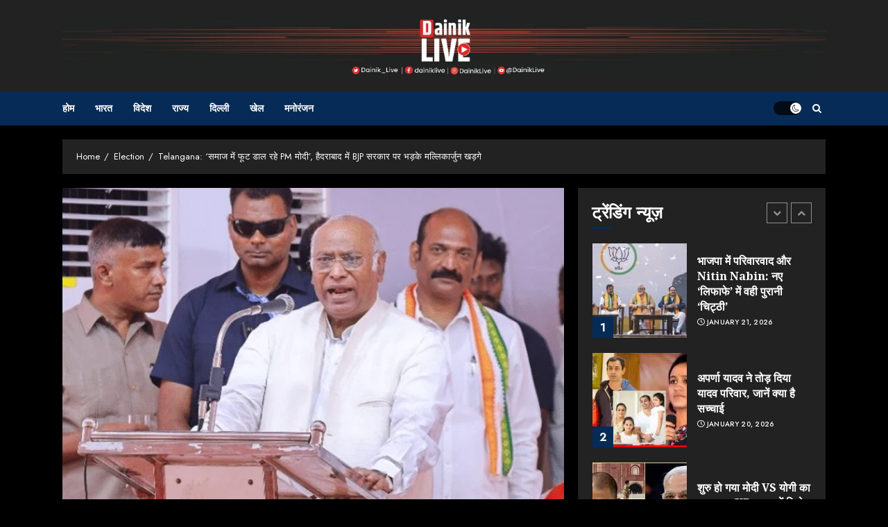

--- FILE ---
content_type: text/html; charset=UTF-8
request_url: https://dainik.live/election-news/pm-modi-is-creating-division-in-the-society-said-mallikarjun-kharge-in-telangana/
body_size: 22560
content:
<!doctype html>
<html lang="en-US" prefix="og: https://ogp.me/ns#">
<head>
    <meta charset="UTF-8">
    <meta name="viewport" content="width=device-width, initial-scale=1">
    <link rel="profile" href="http://gmpg.org/xfn/11">

    
<!-- Search Engine Optimization by Rank Math - https://rankmath.com/ -->
<title>Telangana: &#039;समाज में फूट डाल रहे PM मोदी&#039;, मल्लिकार्जुन खड़गे</title>
<meta name="description" content="Telangana News: लोकसभा चुनाव 2024 के लिए तीन चरणों का मतदान हो चुका है. ऐसे में इंडिया गठबंधन सत्तारूढ़ भाजपा"/>
<meta name="robots" content="follow, index, max-snippet:-1, max-video-preview:-1, max-image-preview:large"/>
<link rel="canonical" href="https://dainik.live/election-news/pm-modi-is-creating-division-in-the-society-said-mallikarjun-kharge-in-telangana/" />
<meta property="og:locale" content="en_US" />
<meta property="og:type" content="article" />
<meta property="og:title" content="Telangana: &#039;समाज में फूट डाल रहे PM मोदी&#039;, मल्लिकार्जुन खड़गे" />
<meta property="og:description" content="Telangana News: लोकसभा चुनाव 2024 के लिए तीन चरणों का मतदान हो चुका है. ऐसे में इंडिया गठबंधन सत्तारूढ़ भाजपा" />
<meta property="og:url" content="https://dainik.live/election-news/pm-modi-is-creating-division-in-the-society-said-mallikarjun-kharge-in-telangana/" />
<meta property="og:site_name" content="https://www.dainik.live" />
<meta property="article:publisher" content="https://www.facebook.com/DainikLiveoffiicial" />
<meta property="article:tag" content="BJP" />
<meta property="article:tag" content="breaking news" />
<meta property="article:tag" content="Congress" />
<meta property="article:tag" content="hindi news" />
<meta property="article:tag" content="INDIA alliance" />
<meta property="article:tag" content="Mallikarjun Kharge" />
<meta property="article:tag" content="Mallikarjun Kharge news" />
<meta property="article:tag" content="pm modi" />
<meta property="article:tag" content="Telangana" />
<meta property="article:tag" content="Telangana Government" />
<meta property="article:section" content="Election" />
<meta property="og:updated_time" content="2024-05-10T14:29:21+05:30" />
<meta property="og:image" content="https://dainik.live/wp-content/uploads/2024/05/Screenshot-2024-05-10-142840.png" />
<meta property="og:image:secure_url" content="https://dainik.live/wp-content/uploads/2024/05/Screenshot-2024-05-10-142840.png" />
<meta property="og:image:width" content="618" />
<meta property="og:image:height" content="606" />
<meta property="og:image:alt" content="Telangana" />
<meta property="og:image:type" content="image/png" />
<meta property="article:published_time" content="2024-05-10T14:29:20+05:30" />
<meta property="article:modified_time" content="2024-05-10T14:29:21+05:30" />
<meta name="twitter:card" content="summary_large_image" />
<meta name="twitter:title" content="Telangana: &#039;समाज में फूट डाल रहे PM मोदी&#039;, मल्लिकार्जुन खड़गे" />
<meta name="twitter:description" content="Telangana News: लोकसभा चुनाव 2024 के लिए तीन चरणों का मतदान हो चुका है. ऐसे में इंडिया गठबंधन सत्तारूढ़ भाजपा" />
<meta name="twitter:site" content="@Dainik_Live" />
<meta name="twitter:creator" content="@Dainik_Live" />
<meta name="twitter:image" content="https://dainik.live/wp-content/uploads/2024/05/Screenshot-2024-05-10-142840.png" />
<meta name="twitter:label1" content="Written by" />
<meta name="twitter:data1" content="Editor" />
<meta name="twitter:label2" content="Time to read" />
<meta name="twitter:data2" content="2 minutes" />
<script type="application/ld+json" class="rank-math-schema">{"@context":"https://schema.org","@graph":[{"@type":["NewsMediaOrganization","Organization"],"@id":"https://dainik.live/#organization","name":"Dainik Live","url":"https://dainik.live","sameAs":["https://www.facebook.com/DainikLiveoffiicial","https://twitter.com/Dainik_Live"],"logo":{"@type":"ImageObject","@id":"https://dainik.live/#logo","url":"http://dainik.live/wp-content/uploads/2024/01/cropped-Dainik-Live-Logo.png","contentUrl":"http://dainik.live/wp-content/uploads/2024/01/cropped-Dainik-Live-Logo.png","caption":"https://www.dainik.live","inLanguage":"en-US","width":"543","height":"148"}},{"@type":"WebSite","@id":"https://dainik.live/#website","url":"https://dainik.live","name":"https://www.dainik.live","publisher":{"@id":"https://dainik.live/#organization"},"inLanguage":"en-US"},{"@type":"ImageObject","@id":"https://dainik.live/wp-content/uploads/2024/05/Screenshot-2024-05-10-142840.png","url":"https://dainik.live/wp-content/uploads/2024/05/Screenshot-2024-05-10-142840.png","width":"618","height":"606","caption":"Telangana","inLanguage":"en-US"},{"@type":"BreadcrumbList","@id":"https://dainik.live/election-news/pm-modi-is-creating-division-in-the-society-said-mallikarjun-kharge-in-telangana/#breadcrumb","itemListElement":[{"@type":"ListItem","position":"1","item":{"@id":"https://dainik.live","name":"Home"}},{"@type":"ListItem","position":"2","item":{"@id":"https://dainik.live/election-news/pm-modi-is-creating-division-in-the-society-said-mallikarjun-kharge-in-telangana/","name":"Telangana: &#8216;\u0938\u092e\u093e\u091c \u092e\u0947\u0902 \u092b\u0942\u091f \u0921\u093e\u0932 \u0930\u0939\u0947 PM \u092e\u094b\u0926\u0940&#8217;, \u0939\u0948\u0926\u0930\u093e\u092c\u093e\u0926 \u092e\u0947\u0902 BJP \u0938\u0930\u0915\u093e\u0930 \u092a\u0930 \u092d\u095c\u0915\u0947 \u092e\u0932\u094d\u0932\u093f\u0915\u093e\u0930\u094d\u091c\u0941\u0928 \u0916\u095c\u0917\u0947"}}]},{"@type":"WebPage","@id":"https://dainik.live/election-news/pm-modi-is-creating-division-in-the-society-said-mallikarjun-kharge-in-telangana/#webpage","url":"https://dainik.live/election-news/pm-modi-is-creating-division-in-the-society-said-mallikarjun-kharge-in-telangana/","name":"Telangana: &#039;\u0938\u092e\u093e\u091c \u092e\u0947\u0902 \u092b\u0942\u091f \u0921\u093e\u0932 \u0930\u0939\u0947 PM \u092e\u094b\u0926\u0940&#039;, \u092e\u0932\u094d\u0932\u093f\u0915\u093e\u0930\u094d\u091c\u0941\u0928 \u0916\u095c\u0917\u0947","datePublished":"2024-05-10T14:29:20+05:30","dateModified":"2024-05-10T14:29:21+05:30","isPartOf":{"@id":"https://dainik.live/#website"},"primaryImageOfPage":{"@id":"https://dainik.live/wp-content/uploads/2024/05/Screenshot-2024-05-10-142840.png"},"inLanguage":"en-US","breadcrumb":{"@id":"https://dainik.live/election-news/pm-modi-is-creating-division-in-the-society-said-mallikarjun-kharge-in-telangana/#breadcrumb"}},{"@type":"Person","@id":"https://dainik.live/author/anuragsinghmediagmail-com/","name":"Editor","url":"https://dainik.live/author/anuragsinghmediagmail-com/","image":{"@type":"ImageObject","@id":"https://secure.gravatar.com/avatar/b154358133bb3d577f5965bc1bf68efa?s=96&amp;d=mm&amp;r=g","url":"https://secure.gravatar.com/avatar/b154358133bb3d577f5965bc1bf68efa?s=96&amp;d=mm&amp;r=g","caption":"Editor","inLanguage":"en-US"},"worksFor":{"@id":"https://dainik.live/#organization"}},{"@type":"BlogPosting","headline":"Telangana: &#039;\u0938\u092e\u093e\u091c \u092e\u0947\u0902 \u092b\u0942\u091f \u0921\u093e\u0932 \u0930\u0939\u0947 PM \u092e\u094b\u0926\u0940&#039;, \u092e\u0932\u094d\u0932\u093f\u0915\u093e\u0930\u094d\u091c\u0941\u0928 \u0916\u095c\u0917\u0947","keywords":"Telangana","datePublished":"2024-05-10T14:29:20+05:30","dateModified":"2024-05-10T14:29:21+05:30","author":{"@id":"https://dainik.live/author/anuragsinghmediagmail-com/","name":"Editor"},"publisher":{"@id":"https://dainik.live/#organization"},"description":"Telangana News: \u0932\u094b\u0915\u0938\u092d\u093e \u091a\u0941\u0928\u093e\u0935 2024 \u0915\u0947 \u0932\u093f\u090f \u0924\u0940\u0928 \u091a\u0930\u0923\u094b\u0902 \u0915\u093e \u092e\u0924\u0926\u093e\u0928 \u0939\u094b \u091a\u0941\u0915\u093e \u0939\u0948. \u0910\u0938\u0947 \u092e\u0947\u0902 \u0907\u0902\u0921\u093f\u092f\u093e \u0917\u0920\u092c\u0902\u0927\u0928 \u0938\u0924\u094d\u0924\u093e\u0930\u0942\u095d \u092d\u093e\u091c\u092a\u093e","name":"Telangana: &#039;\u0938\u092e\u093e\u091c \u092e\u0947\u0902 \u092b\u0942\u091f \u0921\u093e\u0932 \u0930\u0939\u0947 PM \u092e\u094b\u0926\u0940&#039;, \u092e\u0932\u094d\u0932\u093f\u0915\u093e\u0930\u094d\u091c\u0941\u0928 \u0916\u095c\u0917\u0947","@id":"https://dainik.live/election-news/pm-modi-is-creating-division-in-the-society-said-mallikarjun-kharge-in-telangana/#richSnippet","isPartOf":{"@id":"https://dainik.live/election-news/pm-modi-is-creating-division-in-the-society-said-mallikarjun-kharge-in-telangana/#webpage"},"image":{"@id":"https://dainik.live/wp-content/uploads/2024/05/Screenshot-2024-05-10-142840.png"},"inLanguage":"en-US","mainEntityOfPage":{"@id":"https://dainik.live/election-news/pm-modi-is-creating-division-in-the-society-said-mallikarjun-kharge-in-telangana/#webpage"}}]}</script>
<!-- /Rank Math WordPress SEO plugin -->

<link rel='dns-prefetch' href='//static.addtoany.com' />
<link rel='dns-prefetch' href='//www.googletagmanager.com' />
<link rel='dns-prefetch' href='//fonts.googleapis.com' />
<link rel="alternate" type="application/rss+xml" title="Dainik Live - A Hindi News Portal &raquo; Feed" href="https://dainik.live/feed/" />
<link rel="alternate" type="application/rss+xml" title="Dainik Live - A Hindi News Portal &raquo; Comments Feed" href="https://dainik.live/comments/feed/" />
<link rel="alternate" type="application/rss+xml" title="Dainik Live - A Hindi News Portal &raquo; Telangana: &#8216;समाज में फूट डाल रहे PM मोदी&#8217;, हैदराबाद में BJP सरकार पर भड़के मल्लिकार्जुन खड़गे Comments Feed" href="https://dainik.live/election-news/pm-modi-is-creating-division-in-the-society-said-mallikarjun-kharge-in-telangana/feed/" />
<script type="text/javascript">
/* <![CDATA[ */
window._wpemojiSettings = {"baseUrl":"https:\/\/s.w.org\/images\/core\/emoji\/14.0.0\/72x72\/","ext":".png","svgUrl":"https:\/\/s.w.org\/images\/core\/emoji\/14.0.0\/svg\/","svgExt":".svg","source":{"concatemoji":"https:\/\/dainik.live\/wp-includes\/js\/wp-emoji-release.min.js?ver=6.4.7"}};
/*! This file is auto-generated */
!function(i,n){var o,s,e;function c(e){try{var t={supportTests:e,timestamp:(new Date).valueOf()};sessionStorage.setItem(o,JSON.stringify(t))}catch(e){}}function p(e,t,n){e.clearRect(0,0,e.canvas.width,e.canvas.height),e.fillText(t,0,0);var t=new Uint32Array(e.getImageData(0,0,e.canvas.width,e.canvas.height).data),r=(e.clearRect(0,0,e.canvas.width,e.canvas.height),e.fillText(n,0,0),new Uint32Array(e.getImageData(0,0,e.canvas.width,e.canvas.height).data));return t.every(function(e,t){return e===r[t]})}function u(e,t,n){switch(t){case"flag":return n(e,"\ud83c\udff3\ufe0f\u200d\u26a7\ufe0f","\ud83c\udff3\ufe0f\u200b\u26a7\ufe0f")?!1:!n(e,"\ud83c\uddfa\ud83c\uddf3","\ud83c\uddfa\u200b\ud83c\uddf3")&&!n(e,"\ud83c\udff4\udb40\udc67\udb40\udc62\udb40\udc65\udb40\udc6e\udb40\udc67\udb40\udc7f","\ud83c\udff4\u200b\udb40\udc67\u200b\udb40\udc62\u200b\udb40\udc65\u200b\udb40\udc6e\u200b\udb40\udc67\u200b\udb40\udc7f");case"emoji":return!n(e,"\ud83e\udef1\ud83c\udffb\u200d\ud83e\udef2\ud83c\udfff","\ud83e\udef1\ud83c\udffb\u200b\ud83e\udef2\ud83c\udfff")}return!1}function f(e,t,n){var r="undefined"!=typeof WorkerGlobalScope&&self instanceof WorkerGlobalScope?new OffscreenCanvas(300,150):i.createElement("canvas"),a=r.getContext("2d",{willReadFrequently:!0}),o=(a.textBaseline="top",a.font="600 32px Arial",{});return e.forEach(function(e){o[e]=t(a,e,n)}),o}function t(e){var t=i.createElement("script");t.src=e,t.defer=!0,i.head.appendChild(t)}"undefined"!=typeof Promise&&(o="wpEmojiSettingsSupports",s=["flag","emoji"],n.supports={everything:!0,everythingExceptFlag:!0},e=new Promise(function(e){i.addEventListener("DOMContentLoaded",e,{once:!0})}),new Promise(function(t){var n=function(){try{var e=JSON.parse(sessionStorage.getItem(o));if("object"==typeof e&&"number"==typeof e.timestamp&&(new Date).valueOf()<e.timestamp+604800&&"object"==typeof e.supportTests)return e.supportTests}catch(e){}return null}();if(!n){if("undefined"!=typeof Worker&&"undefined"!=typeof OffscreenCanvas&&"undefined"!=typeof URL&&URL.createObjectURL&&"undefined"!=typeof Blob)try{var e="postMessage("+f.toString()+"("+[JSON.stringify(s),u.toString(),p.toString()].join(",")+"));",r=new Blob([e],{type:"text/javascript"}),a=new Worker(URL.createObjectURL(r),{name:"wpTestEmojiSupports"});return void(a.onmessage=function(e){c(n=e.data),a.terminate(),t(n)})}catch(e){}c(n=f(s,u,p))}t(n)}).then(function(e){for(var t in e)n.supports[t]=e[t],n.supports.everything=n.supports.everything&&n.supports[t],"flag"!==t&&(n.supports.everythingExceptFlag=n.supports.everythingExceptFlag&&n.supports[t]);n.supports.everythingExceptFlag=n.supports.everythingExceptFlag&&!n.supports.flag,n.DOMReady=!1,n.readyCallback=function(){n.DOMReady=!0}}).then(function(){return e}).then(function(){var e;n.supports.everything||(n.readyCallback(),(e=n.source||{}).concatemoji?t(e.concatemoji):e.wpemoji&&e.twemoji&&(t(e.twemoji),t(e.wpemoji)))}))}((window,document),window._wpemojiSettings);
/* ]]> */
</script>
<style id='wp-emoji-styles-inline-css' type='text/css'>

	img.wp-smiley, img.emoji {
		display: inline !important;
		border: none !important;
		box-shadow: none !important;
		height: 1em !important;
		width: 1em !important;
		margin: 0 0.07em !important;
		vertical-align: -0.1em !important;
		background: none !important;
		padding: 0 !important;
	}
</style>
<link rel='stylesheet' id='wp-block-library-css' href='https://dainik.live/wp-includes/css/dist/block-library/style.min.css?ver=6.4.7' type='text/css' media='all' />
<style id='classic-theme-styles-inline-css' type='text/css'>
/*! This file is auto-generated */
.wp-block-button__link{color:#fff;background-color:#32373c;border-radius:9999px;box-shadow:none;text-decoration:none;padding:calc(.667em + 2px) calc(1.333em + 2px);font-size:1.125em}.wp-block-file__button{background:#32373c;color:#fff;text-decoration:none}
</style>
<style id='global-styles-inline-css' type='text/css'>
body{--wp--preset--color--black: #000000;--wp--preset--color--cyan-bluish-gray: #abb8c3;--wp--preset--color--white: #ffffff;--wp--preset--color--pale-pink: #f78da7;--wp--preset--color--vivid-red: #cf2e2e;--wp--preset--color--luminous-vivid-orange: #ff6900;--wp--preset--color--luminous-vivid-amber: #fcb900;--wp--preset--color--light-green-cyan: #7bdcb5;--wp--preset--color--vivid-green-cyan: #00d084;--wp--preset--color--pale-cyan-blue: #8ed1fc;--wp--preset--color--vivid-cyan-blue: #0693e3;--wp--preset--color--vivid-purple: #9b51e0;--wp--preset--gradient--vivid-cyan-blue-to-vivid-purple: linear-gradient(135deg,rgba(6,147,227,1) 0%,rgb(155,81,224) 100%);--wp--preset--gradient--light-green-cyan-to-vivid-green-cyan: linear-gradient(135deg,rgb(122,220,180) 0%,rgb(0,208,130) 100%);--wp--preset--gradient--luminous-vivid-amber-to-luminous-vivid-orange: linear-gradient(135deg,rgba(252,185,0,1) 0%,rgba(255,105,0,1) 100%);--wp--preset--gradient--luminous-vivid-orange-to-vivid-red: linear-gradient(135deg,rgba(255,105,0,1) 0%,rgb(207,46,46) 100%);--wp--preset--gradient--very-light-gray-to-cyan-bluish-gray: linear-gradient(135deg,rgb(238,238,238) 0%,rgb(169,184,195) 100%);--wp--preset--gradient--cool-to-warm-spectrum: linear-gradient(135deg,rgb(74,234,220) 0%,rgb(151,120,209) 20%,rgb(207,42,186) 40%,rgb(238,44,130) 60%,rgb(251,105,98) 80%,rgb(254,248,76) 100%);--wp--preset--gradient--blush-light-purple: linear-gradient(135deg,rgb(255,206,236) 0%,rgb(152,150,240) 100%);--wp--preset--gradient--blush-bordeaux: linear-gradient(135deg,rgb(254,205,165) 0%,rgb(254,45,45) 50%,rgb(107,0,62) 100%);--wp--preset--gradient--luminous-dusk: linear-gradient(135deg,rgb(255,203,112) 0%,rgb(199,81,192) 50%,rgb(65,88,208) 100%);--wp--preset--gradient--pale-ocean: linear-gradient(135deg,rgb(255,245,203) 0%,rgb(182,227,212) 50%,rgb(51,167,181) 100%);--wp--preset--gradient--electric-grass: linear-gradient(135deg,rgb(202,248,128) 0%,rgb(113,206,126) 100%);--wp--preset--gradient--midnight: linear-gradient(135deg,rgb(2,3,129) 0%,rgb(40,116,252) 100%);--wp--preset--font-size--small: 13px;--wp--preset--font-size--medium: 20px;--wp--preset--font-size--large: 36px;--wp--preset--font-size--x-large: 42px;--wp--preset--spacing--20: 0.44rem;--wp--preset--spacing--30: 0.67rem;--wp--preset--spacing--40: 1rem;--wp--preset--spacing--50: 1.5rem;--wp--preset--spacing--60: 2.25rem;--wp--preset--spacing--70: 3.38rem;--wp--preset--spacing--80: 5.06rem;--wp--preset--shadow--natural: 6px 6px 9px rgba(0, 0, 0, 0.2);--wp--preset--shadow--deep: 12px 12px 50px rgba(0, 0, 0, 0.4);--wp--preset--shadow--sharp: 6px 6px 0px rgba(0, 0, 0, 0.2);--wp--preset--shadow--outlined: 6px 6px 0px -3px rgba(255, 255, 255, 1), 6px 6px rgba(0, 0, 0, 1);--wp--preset--shadow--crisp: 6px 6px 0px rgba(0, 0, 0, 1);}:where(.is-layout-flex){gap: 0.5em;}:where(.is-layout-grid){gap: 0.5em;}body .is-layout-flow > .alignleft{float: left;margin-inline-start: 0;margin-inline-end: 2em;}body .is-layout-flow > .alignright{float: right;margin-inline-start: 2em;margin-inline-end: 0;}body .is-layout-flow > .aligncenter{margin-left: auto !important;margin-right: auto !important;}body .is-layout-constrained > .alignleft{float: left;margin-inline-start: 0;margin-inline-end: 2em;}body .is-layout-constrained > .alignright{float: right;margin-inline-start: 2em;margin-inline-end: 0;}body .is-layout-constrained > .aligncenter{margin-left: auto !important;margin-right: auto !important;}body .is-layout-constrained > :where(:not(.alignleft):not(.alignright):not(.alignfull)){max-width: var(--wp--style--global--content-size);margin-left: auto !important;margin-right: auto !important;}body .is-layout-constrained > .alignwide{max-width: var(--wp--style--global--wide-size);}body .is-layout-flex{display: flex;}body .is-layout-flex{flex-wrap: wrap;align-items: center;}body .is-layout-flex > *{margin: 0;}body .is-layout-grid{display: grid;}body .is-layout-grid > *{margin: 0;}:where(.wp-block-columns.is-layout-flex){gap: 2em;}:where(.wp-block-columns.is-layout-grid){gap: 2em;}:where(.wp-block-post-template.is-layout-flex){gap: 1.25em;}:where(.wp-block-post-template.is-layout-grid){gap: 1.25em;}.has-black-color{color: var(--wp--preset--color--black) !important;}.has-cyan-bluish-gray-color{color: var(--wp--preset--color--cyan-bluish-gray) !important;}.has-white-color{color: var(--wp--preset--color--white) !important;}.has-pale-pink-color{color: var(--wp--preset--color--pale-pink) !important;}.has-vivid-red-color{color: var(--wp--preset--color--vivid-red) !important;}.has-luminous-vivid-orange-color{color: var(--wp--preset--color--luminous-vivid-orange) !important;}.has-luminous-vivid-amber-color{color: var(--wp--preset--color--luminous-vivid-amber) !important;}.has-light-green-cyan-color{color: var(--wp--preset--color--light-green-cyan) !important;}.has-vivid-green-cyan-color{color: var(--wp--preset--color--vivid-green-cyan) !important;}.has-pale-cyan-blue-color{color: var(--wp--preset--color--pale-cyan-blue) !important;}.has-vivid-cyan-blue-color{color: var(--wp--preset--color--vivid-cyan-blue) !important;}.has-vivid-purple-color{color: var(--wp--preset--color--vivid-purple) !important;}.has-black-background-color{background-color: var(--wp--preset--color--black) !important;}.has-cyan-bluish-gray-background-color{background-color: var(--wp--preset--color--cyan-bluish-gray) !important;}.has-white-background-color{background-color: var(--wp--preset--color--white) !important;}.has-pale-pink-background-color{background-color: var(--wp--preset--color--pale-pink) !important;}.has-vivid-red-background-color{background-color: var(--wp--preset--color--vivid-red) !important;}.has-luminous-vivid-orange-background-color{background-color: var(--wp--preset--color--luminous-vivid-orange) !important;}.has-luminous-vivid-amber-background-color{background-color: var(--wp--preset--color--luminous-vivid-amber) !important;}.has-light-green-cyan-background-color{background-color: var(--wp--preset--color--light-green-cyan) !important;}.has-vivid-green-cyan-background-color{background-color: var(--wp--preset--color--vivid-green-cyan) !important;}.has-pale-cyan-blue-background-color{background-color: var(--wp--preset--color--pale-cyan-blue) !important;}.has-vivid-cyan-blue-background-color{background-color: var(--wp--preset--color--vivid-cyan-blue) !important;}.has-vivid-purple-background-color{background-color: var(--wp--preset--color--vivid-purple) !important;}.has-black-border-color{border-color: var(--wp--preset--color--black) !important;}.has-cyan-bluish-gray-border-color{border-color: var(--wp--preset--color--cyan-bluish-gray) !important;}.has-white-border-color{border-color: var(--wp--preset--color--white) !important;}.has-pale-pink-border-color{border-color: var(--wp--preset--color--pale-pink) !important;}.has-vivid-red-border-color{border-color: var(--wp--preset--color--vivid-red) !important;}.has-luminous-vivid-orange-border-color{border-color: var(--wp--preset--color--luminous-vivid-orange) !important;}.has-luminous-vivid-amber-border-color{border-color: var(--wp--preset--color--luminous-vivid-amber) !important;}.has-light-green-cyan-border-color{border-color: var(--wp--preset--color--light-green-cyan) !important;}.has-vivid-green-cyan-border-color{border-color: var(--wp--preset--color--vivid-green-cyan) !important;}.has-pale-cyan-blue-border-color{border-color: var(--wp--preset--color--pale-cyan-blue) !important;}.has-vivid-cyan-blue-border-color{border-color: var(--wp--preset--color--vivid-cyan-blue) !important;}.has-vivid-purple-border-color{border-color: var(--wp--preset--color--vivid-purple) !important;}.has-vivid-cyan-blue-to-vivid-purple-gradient-background{background: var(--wp--preset--gradient--vivid-cyan-blue-to-vivid-purple) !important;}.has-light-green-cyan-to-vivid-green-cyan-gradient-background{background: var(--wp--preset--gradient--light-green-cyan-to-vivid-green-cyan) !important;}.has-luminous-vivid-amber-to-luminous-vivid-orange-gradient-background{background: var(--wp--preset--gradient--luminous-vivid-amber-to-luminous-vivid-orange) !important;}.has-luminous-vivid-orange-to-vivid-red-gradient-background{background: var(--wp--preset--gradient--luminous-vivid-orange-to-vivid-red) !important;}.has-very-light-gray-to-cyan-bluish-gray-gradient-background{background: var(--wp--preset--gradient--very-light-gray-to-cyan-bluish-gray) !important;}.has-cool-to-warm-spectrum-gradient-background{background: var(--wp--preset--gradient--cool-to-warm-spectrum) !important;}.has-blush-light-purple-gradient-background{background: var(--wp--preset--gradient--blush-light-purple) !important;}.has-blush-bordeaux-gradient-background{background: var(--wp--preset--gradient--blush-bordeaux) !important;}.has-luminous-dusk-gradient-background{background: var(--wp--preset--gradient--luminous-dusk) !important;}.has-pale-ocean-gradient-background{background: var(--wp--preset--gradient--pale-ocean) !important;}.has-electric-grass-gradient-background{background: var(--wp--preset--gradient--electric-grass) !important;}.has-midnight-gradient-background{background: var(--wp--preset--gradient--midnight) !important;}.has-small-font-size{font-size: var(--wp--preset--font-size--small) !important;}.has-medium-font-size{font-size: var(--wp--preset--font-size--medium) !important;}.has-large-font-size{font-size: var(--wp--preset--font-size--large) !important;}.has-x-large-font-size{font-size: var(--wp--preset--font-size--x-large) !important;}
.wp-block-navigation a:where(:not(.wp-element-button)){color: inherit;}
:where(.wp-block-post-template.is-layout-flex){gap: 1.25em;}:where(.wp-block-post-template.is-layout-grid){gap: 1.25em;}
:where(.wp-block-columns.is-layout-flex){gap: 2em;}:where(.wp-block-columns.is-layout-grid){gap: 2em;}
.wp-block-pullquote{font-size: 1.5em;line-height: 1.6;}
</style>
<link data-minify="1" rel='stylesheet' id='chromenews-icons-css' href='https://dainik.live/wp-content/cache/min/1/wp-content/themes/chromenews/assets/icons/style.css?ver=1720074984' type='text/css' media='all' />
<link rel='stylesheet' id='chromenews-google-fonts-css' href='https://fonts.googleapis.com/css?family=Jost:200,300,400,500,600,700,900|Noto%20Serif:400,400italic,700&#038;subset=latin,latin-ext' type='text/css' media='all' />
<link rel='stylesheet' id='chromenews-style-css' href='https://dainik.live/wp-content/themes/chromenews/style.min.css?ver=4.7.0' type='text/css' media='all' />
<style id='chromenews-style-inline-css' type='text/css'>

                    body.aft-dark-mode #loader::before{
            border-color: #000000;
            }
            body.aft-dark-mode #sidr,
            body.aft-dark-mode,
            body.aft-dark-mode.custom-background,
            body.aft-dark-mode #af-preloader {
            background-color: #000000;
            }
        
                    body.aft-light-mode #loader::before{
            border-color: #f7f7f7 ;
            }
            body.aft-light-mode #sidr,
            body.aft-light-mode #af-preloader,
            body.aft-light-mode {
            background-color: #f7f7f7 ;
            }
        

        
#loader,
.wp-block-search .wp-block-search__button,
.woocommerce-account .entry-content .woocommerce-MyAccount-navigation ul li.is-active,

.woocommerce #respond input#submit.disabled,
.woocommerce #respond input#submit:disabled,
.woocommerce #respond input#submit:disabled[disabled],
.woocommerce a.button.disabled,
.woocommerce a.button:disabled,
.woocommerce a.button:disabled[disabled],
.woocommerce button.button.disabled,
.woocommerce button.button:disabled,
.woocommerce button.button:disabled[disabled],
.woocommerce input.button.disabled,
.woocommerce input.button:disabled,
.woocommerce input.button:disabled[disabled],
.woocommerce #respond input#submit,
.woocommerce a.button,
.woocommerce button.button,
.woocommerce input.button,
.woocommerce #respond input#submit.alt,
.woocommerce a.button.alt,
.woocommerce button.button.alt,
.woocommerce input.button.alt,

.woocommerce #respond input#submit:hover,
.woocommerce a.button:hover,
.woocommerce button.button:hover,
.woocommerce input.button:hover,

.woocommerce #respond input#submit.alt:hover,
.woocommerce a.button.alt:hover,
.woocommerce button.button.alt:hover,
.woocommerce input.button.alt:hover,

.widget-title-border-top .wp_post_author_widget .widget-title::before,
.widget-title-border-bottom .wp_post_author_widget .widget-title::before,
.widget-title-border-top .heading-line::before,
.widget-title-border-bottom .heading-line::before,
.widget-title-border-top .sub-heading-line::before,
.widget-title-border-bottom .sub-heading-line::before,

.widget-title-background-side .wp-block-group .wp-block-search__label,
.widget-title-background-side .wp-block-group .wp-block-heading,
.widget-title-background-side .widget_block .wp-block-search__label,
.widget-title-background-side .widget_block .wp-block-heading,
.widget-title-background-side .wp_post_author_widget .widget-title,
.widget-title-background-side .widget-title .heading-line,

.widget-title-background-side .wp-block-search__label::before, 
.widget-title-background-side .heading-line-before, 
.widget-title-background-side .sub-heading-line,

.widget-title-background-side .wp-block-group .wp-block-heading::before, 
.widget-title-background-side .widget_block .wp-block-heading::before, 


body.aft-light-mode .aft-main-banner-section.aft-banner-background-secondary,
body.aft-dark-mode .aft-main-banner-section.aft-banner-background-secondary,
.aft-dark-mode span.heading-line-after, 
.aft-dark-mode span.heading-line-before,

body.widget-title-border-bottom .header-after1 .heading-line-before,
body.widget-title-border-bottom .widget-title .heading-line-before,
body .af-cat-widget-carousel a.chromenews-categories.category-color-1,
a.sidr-class-sidr-button-close,
.aft-posts-tabs-panel .nav-tabs>li>a.active,

body.aft-dark-mode .entry-content > [class*="wp-block-"] .wp-block-button:not(.is-style-outline) a.wp-block-button__link, 
body.aft-light-mode .entry-content > [class*="wp-block-"] .wp-block-button:not(.is-style-outline) a.wp-block-button__link,
body.aft-dark-mode .entry-content > [class*="wp-block-"] .wp-block-button:not(.is-style-outline) a.wp-block-button__link:hover, 
body.aft-light-mode .entry-content > [class*="wp-block-"] .wp-block-button:not(.is-style-outline) a.wp-block-button__link:hover,

.widget-title-border-bottom .sub-heading-line::before,
.widget-title-border-bottom .wp-post-author-wrap .header-after::before,

.widget-title-border-side .wp_post_author_widget .widget-title::before,
.widget-title-border-side .heading-line::before,
.widget-title-border-side .sub-heading-line::before,

.single-post .entry-content-title-featured-wrap .af-post-format i,
.single-post article.post .af-post-format i,
.aft-archive-wrapper .no-post-image:not(.grid-design-texts-over-image) .af-post-format i,

span.heading-line::before,
.wp-post-author-wrap .header-after::before,
body.aft-dark-mode input[type="button"],
body.aft-dark-mode input[type="reset"],
body.aft-dark-mode input[type="submit"],
body.aft-dark-mode .inner-suscribe input[type=submit],
.af-youtube-slider .af-video-wrap .af-bg-play i,
.af-youtube-video-list .entry-header-yt-video-wrapper .af-yt-video-play i,
body .btn-style1 a:visited,
body .btn-style1 a,
body .chromenews-pagination .nav-links .page-numbers.current,
body #scroll-up,
body article.sticky .read-single:before,
.read-img .trending-no,
body .trending-posts-vertical .trending-no{
background-color: #062b56;
}

body .aft-see-more a {
background-image: linear-gradient(120deg, #062b56 , #062b56);
}

.comment-content > p a,
.comment-body .reply a:hover,
.entry-content .wp-block-table td a,
.entry-content h1 a,
.entry-content h2 a,
.entry-content h3 a,
.entry-content h4 a,
.entry-content h5 a,
.entry-content h6 a,
.chromenews_youtube_video_widget .af-youtube-slider-thumbnail .slick-slide.slick-current::before,
.post-description a:not(.aft-readmore),
.chromenews-widget.widget_text a,
.chromenews-widget .textwidget a,
body .aft-see-more a,
mark,
body.aft-light-mode .aft-readmore-wrapper a.aft-readmore:hover,
body.aft-dark-mode .aft-readmore-wrapper a.aft-readmore:hover,
body.aft-dark-mode .grid-design-texts-over-image .aft-readmore-wrapper a.aft-readmore:hover,
body.aft-light-mode .grid-design-texts-over-image .aft-readmore-wrapper a.aft-readmore:hover,

body.single .entry-header .aft-post-excerpt-and-meta .post-excerpt,
body.aft-light-mode.single span.tags-links a:hover,
body.aft-dark-mode.single span.tags-links a:hover,
.chromenews-pagination .nav-links .page-numbers.current,
.aft-light-mode p.awpa-more-posts a:hover,
p.awpa-more-posts a:hover,
.wp-post-author-meta .wp-post-author-meta-more-posts a.awpa-more-posts:hover{
border-color: #062b56;
}

body .entry-content > [class*="wp-block-"] a:not(.has-text-color),
body .entry-content > [class*="wp-block-"] li,
body .entry-content > ul a,
body .entry-content > ol a,
body .entry-content > p a ,
.post-excerpt a,

body.aft-dark-mode #secondary .chromenews-widget ul[class*="wp-block-"] a:hover,
body.aft-light-mode #secondary .chromenews-widget ul[class*="wp-block-"] a:hover,
body.aft-dark-mode #secondary .chromenews-widget ol[class*="wp-block-"] a:hover,
body.aft-light-mode #secondary .chromenews-widget ol[class*="wp-block-"] a:hover,

.comment-form a:hover,

body.aft-light-mode .af-breadcrumbs a:hover,
body.aft-dark-mode .af-breadcrumbs a:hover,

body.aft-light-mode ul.trail-items li a:hover,
body.aft-dark-mode ul.trail-items li a:hover,

.read-title h4 a:hover,
.read-title h2 a:hover,
#scroll-up::after{
border-bottom-color: #062b56;
}

.hover-title-secondary-color.aft-dark-mode .aft-main-banner-section.aft-banner-background-custom:not(.data-bg) .read-single:not(.grid-design-texts-over-image) .read-title h4 a:hover,
.hover-title-secondary-color.aft-light-mode .aft-main-banner-section.aft-banner-background-custom:not(.data-bg) .read-single:not(.grid-design-texts-over-image) .read-title h4 a:hover,
.hover-title-secondary-color.aft-dark-mode .aft-main-banner-section.aft-banner-background-alternative:not(.data-bg) .read-single:not(.grid-design-texts-over-image) .read-title h4 a:hover,
.hover-title-secondary-color.aft-light-mode .aft-main-banner-section.aft-banner-background-alternative:not(.data-bg) .read-single:not(.grid-design-texts-over-image) .read-title h4 a:hover,
.hover-title-secondary-color.aft-dark-mode .aft-main-banner-section.aft-banner-background-default:not(.data-bg) .read-single:not(.grid-design-texts-over-image) .read-title h4 a:hover,
.hover-title-secondary-color.aft-light-mode .aft-main-banner-section.aft-banner-background-default:not(.data-bg) .read-single:not(.grid-design-texts-over-image) .read-title h4 a:hover,
.hover-title-secondary-color.aft-dark-mode #secondary .chromenews-widget ul[class*="wp-block-"] a:hover,
.hover-title-secondary-color.aft-light-mode #secondary .chromenews-widget ul[class*="wp-block-"] a:hover,
.hover-title-secondary-color.aft-dark-mode #secondary .chromenews-widget ol[class*="wp-block-"] a:hover,
.hover-title-secondary-color.aft-light-mode #secondary .chromenews-widget ol[class*="wp-block-"] a:hover,

.hover-title-secondary-color.aft-dark-mode .read-single:not(.grid-design-texts-over-image) .read-title h2 a:hover,
.hover-title-secondary-color.aft-dark-mode .read-single:not(.grid-design-texts-over-image) .read-title h4 a:hover,
.hover-title-secondary-color .read-title h4 a:hover, 
.hover-title-secondary-color .read-title h2 a:hover,
.hover-title-secondary-color .nav-links a:hover .post-title,
.hover-title-secondary-color.aft-dark-mode .banner-exclusive-posts-wrapper a:hover .exclusive-post-title,
.hover-title-secondary-color.aft-light-mode .banner-exclusive-posts-wrapper a:hover .exclusive-post-title,
.hover-title-secondary-color.aft-light-mode .aft-main-banner-section.aft-banner-background-default:not(.data-bg) .banner-exclusive-posts-wrapper a:hover .exclusive-post-title,
.hover-title-secondary-color.aft-light-mode .aft-main-banner-section.aft-banner-background-alternative:not(.data-bg) .banner-exclusive-posts-wrapper a:hover .exclusive-post-title,
.hover-title-secondary-color.aft-light-mode .aft-main-banner-section.aft-banner-background-custom:not(.data-bg) .banner-exclusive-posts-wrapper a:hover .exclusive-post-title,
.hover-title-secondary-color.aft-dark-mode .aft-main-banner-section.aft-banner-background-default:not(.data-bg) .banner-exclusive-posts-wrapper a:hover .exclusive-post-title,
.hover-title-secondary-color.aft-dark-mode .aft-main-banner-section.aft-banner-background-alternative:not(.data-bg) .banner-exclusive-posts-wrapper a:hover .exclusive-post-title,
.hover-title-secondary-color.aft-dark-mode .aft-main-banner-section.aft-banner-background-custom:not(.data-bg) .banner-exclusive-posts-wrapper a:hover .exclusive-post-title,
.hover-title-secondary-color.aft-light-mode .widget ul:not([class]) > li a:hover,
.hover-title-secondary-color.aft-light-mode .widget ol:not([class]) > li a:hover,
.hover-title-secondary-color.aft-dark-mode .widget ul:not([class]) > li a:hover,
.hover-title-secondary-color.aft-dark-mode .widget ol:not([class]) > li a:hover,
.hover-title-secondary-color.aft-light-mode .read-single:not(.grid-design-texts-over-image) .read-title h2 a:hover,
.hover-title-secondary-color.aft-light-mode .read-single:not(.grid-design-texts-over-image) .read-title h4 a:hover,

.page-links a.post-page-numbers,

body.aft-dark-mode .entry-content > [class*="wp-block-"] a.wp-block-file__button:not(.has-text-color),
body.aft-light-mode .entry-content > [class*="wp-block-"] a.wp-block-file__button:not(.has-text-color),

body.wp-post-author-meta .awpa-display-name a:hover,
.widget_text a,

body footer.site-footer .wp-post-author-meta .wp-post-author-meta-more-posts a:hover,
body footer.site-footer .wp_post_author_widget .awpa-display-name a:hover,

body .site-footer .secondary-footer a:hover,

body.aft-light-mode p.awpa-website a:hover ,
body.aft-dark-mode p.awpa-website a:hover {
color:#062b56;
}
.woocommerce div.product form.cart .reset_variations,
.wp-calendar-nav a,
body.aft-light-mode main ul > li a:hover,
body.aft-light-mode main ol > li a:hover,
body.aft-dark-mode main ul > li a:hover,
body.aft-dark-mode main ol > li a:hover,
body.aft-light-mode .aft-main-banner-section .aft-popular-taxonomies-lists ul li a:hover,
body.aft-dark-mode .aft-main-banner-section .aft-popular-taxonomies-lists ul li a:hover,
.aft-dark-mode .read-details .entry-meta span.aft-view-count a:hover,
.aft-light-mode .read-details .entry-meta span.aft-view-count a:hover,
body.aft-dark-mode .entry-meta span.posts-author a:hover,
body.aft-light-mode .entry-meta span.posts-author a:hover,
body.aft-dark-mode .entry-meta span.posts-date a:hover,
body.aft-light-mode .entry-meta span.posts-date a:hover,
body.aft-dark-mode .entry-meta span.aft-comment-count a:hover,
body.aft-light-mode .entry-meta span.aft-comment-count a:hover,
.comment-metadata a:hover,
.fn a:hover,
body.aft-light-mode .chromenews-pagination .nav-links a.page-numbers:hover,
body.aft-dark-mode .chromenews-pagination .nav-links a.page-numbers:hover,
body.aft-light-mode .entry-content p.wp-block-tag-cloud a.tag-cloud-link:hover,
body.aft-dark-mode .entry-content p.wp-block-tag-cloud a.tag-cloud-link:hover,
body footer.site-footer .wp-block-tag-cloud a:hover,
body footer.site-footer .tagcloud a:hover,
body.aft-light-mode .wp-block-tag-cloud a:hover,
body.aft-light-mode .tagcloud a:hover,
body.aft-dark-mode .wp-block-tag-cloud a:hover,
body.aft-dark-mode .tagcloud a:hover,
.aft-dark-mode .wp-post-author-meta .wp-post-author-meta-more-posts a:hover,
body footer.site-footer .wp-post-author-meta .wp-post-author-meta-more-posts a:hover{
border-color: #062b56;
}

.widget-title-border-top .wp-block-group .wp-block-search__label::before,
.widget-title-border-top .wp-block-group h1.wp-block-heading::before,
.widget-title-border-top .wp-block-group h2.wp-block-heading::before,
.widget-title-border-top .wp-block-group h3.wp-block-heading::before,
.widget-title-border-top .wp-block-group h4.wp-block-heading::before,
.widget-title-border-top .wp-block-group h5.wp-block-heading::before,
.widget-title-border-top .wp-block-group h6.wp-block-heading::before,

.widget-title-border-top .widget_block .wp-block-search__label::before,
.widget-title-border-top .widget_block h1.wp-block-heading::before,
.widget-title-border-top .widget_block h2.wp-block-heading::before,
.widget-title-border-top .widget_block h3.wp-block-heading::before,
.widget-title-border-top .widget_block h4.wp-block-heading::before,
.widget-title-border-top .widget_block h5.wp-block-heading::before,
.widget-title-border-top .widget_block h6.wp-block-heading::before,

.widget-title-border-bottom .wp-block-group .wp-block-search__label::before,
.widget-title-border-bottom .wp-block-group h1.wp-block-heading::before,
.widget-title-border-bottom .wp-block-group h2.wp-block-heading::before,
.widget-title-border-bottom .wp-block-group h3.wp-block-heading::before,
.widget-title-border-bottom .wp-block-group h4.wp-block-heading::before,
.widget-title-border-bottom .wp-block-group h5.wp-block-heading::before,
.widget-title-border-bottom .wp-block-group h6.wp-block-heading::before,

.widget-title-border-bottom .widget_block .wp-block-search__label::before,
.widget-title-border-bottom .widget_block h1.wp-block-heading::before,
.widget-title-border-bottom .widget_block h2.wp-block-heading::before,
.widget-title-border-bottom .widget_block h3.wp-block-heading::before,
.widget-title-border-bottom .widget_block h4.wp-block-heading::before,
.widget-title-border-bottom .widget_block h5.wp-block-heading::before,
.widget-title-border-bottom .widget_block h6.wp-block-heading::before,

.widget-title-border-side .wp-block-group .wp-block-search__label::before,
.widget-title-border-side .wp-block-group h1.wp-block-heading::before,
.widget-title-border-side .wp-block-group h2.wp-block-heading::before,
.widget-title-border-side .wp-block-group h3.wp-block-heading::before,
.widget-title-border-side .wp-block-group h4.wp-block-heading::before,
.widget-title-border-side .wp-block-group h5.wp-block-heading::before,
.widget-title-border-side .wp-block-group h6.wp-block-heading::before,

.widget-title-border-side .widget_block .wp-block-search__label::before,
.widget-title-border-side .widget_block h1.wp-block-heading::before,
.widget-title-border-side .widget_block h2.wp-block-heading::before,
.widget-title-border-side .widget_block h3.wp-block-heading::before,
.widget-title-border-side .widget_block h4.wp-block-heading::before,
.widget-title-border-side .widget_block h5.wp-block-heading::before,
.widget-title-border-side .widget_block h6.wp-block-heading::before,

.wp-block-group .wp-block-search__label::before,
.wp-block-group h1.wp-block-heading::before,
.wp-block-group h2.wp-block-heading::before,
.wp-block-group h3.wp-block-heading::before,
.wp-block-group h4.wp-block-heading::before,
.wp-block-group h5.wp-block-heading::before,
.wp-block-group h6.wp-block-heading::before,

.widget_block .wp-block-search__label::before,
.widget_block h1.wp-block-heading::before,
.widget_block h2.wp-block-heading::before,
.widget_block h3.wp-block-heading::before,
.widget_block h4.wp-block-heading::before,
.widget_block h5.wp-block-heading::before,
.widget_block h6.wp-block-heading::before,

body .aft-main-banner-section .aft-popular-taxonomies-lists strong::before,

.entry-content form.mc4wp-form input[type=submit],
.inner-suscribe input[type=submit],

body.aft-light-mode .woocommerce-MyAccount-content a.button,
body.aft-dark-mode .woocommerce-MyAccount-content a.button,
body.aft-light-mode.woocommerce-account .addresses .title .edit,
body.aft-dark-mode.woocommerce-account .addresses .title .edit,

.fpsml-front-form.fpsml-template-1 .fpsml-field input[type="submit"],
.fpsml-front-form.fpsml-template-2 .fpsml-field input[type="submit"],
.fpsml-front-form.fpsml-template-3 .fpsml-field input[type="submit"],
.fpsml-front-form.fpsml-template-4 .fpsml-field input[type="submit"],
.fpsml-front-form.fpsml-template-5 .fpsml-field input[type="submit"],

.fpsml-front-form.fpsml-template-1 .qq-upload-button,
.fpsml-front-form.fpsml-template-2 .qq-upload-button,
.fpsml-front-form.fpsml-template-3 .qq-upload-button,
.fpsml-front-form.fpsml-template-4 .qq-upload-button,
.fpsml-front-form.fpsml-template-5 .qq-upload-button,

body.aft-dark-mode #wp-calendar tbody td#today,
body.aft-light-mode #wp-calendar tbody td#today,

body.aft-dark-mode .entry-content > [class*="wp-block-"] .wp-block-button:not(.is-style-outline) a.wp-block-button__link, 
body.aft-light-mode .entry-content > [class*="wp-block-"] .wp-block-button:not(.is-style-outline) a.wp-block-button__link,

.widget-title-border-top .sub-heading-line::before,
.widget-title-border-bottom .sub-heading-line::before,
.widget-title-border-side .sub-heading-line::before,

.btn-style1 a:visited,
.btn-style1 a, button,
input[type="button"],
input[type="reset"],
input[type="submit"],
body.aft-light-mode.woocommerce nav.woocommerce-pagination ul li .page-numbers.current,
body.aft-dark-mode.woocommerce nav.woocommerce-pagination ul li .page-numbers.current,
.woocommerce-product-search button[type="submit"],
.widget_mc4wp_form_widget input[type=submit],
input.search-submit{
background-color: #062b56;
}

body.aft-light-mode .aft-readmore-wrapper a.aft-readmore:hover,
body.aft-dark-mode .aft-readmore-wrapper a.aft-readmore:hover,
.main-navigation .menu-description,
.woocommerce-product-search button[type="submit"],
input.search-submit,
body.single span.tags-links a:hover,

.aft-light-mode .wp-post-author-meta .awpa-display-name a:hover,
.aft-light-mode .banner-exclusive-posts-wrapper a .exclusive-post-title:hover,
.aft-light-mode .widget ul.menu >li a:hover,
.aft-light-mode .widget ul > li a:hover,
.aft-light-mode .widget ol > li a:hover,
.aft-light-mode .read-title h4 a:hover,

.aft-dark-mode .banner-exclusive-posts-wrapper a .exclusive-post-title:hover,
.aft-dark-mode .featured-category-item .read-img a:hover,
.aft-dark-mode .widget ul.menu >li a:hover,
.aft-dark-mode .widget ul > li a:hover,
.aft-dark-mode .widget ol > li a:hover,
.aft-dark-mode .read-title h4 a:hover,
.aft-dark-mode .nav-links a:hover .post-title,

body.aft-dark-mode .entry-content > [class*="wp-block-"] a:not(.has-text-color):hover,
body.aft-dark-mode .entry-content > ol a:hover,
body.aft-dark-mode .entry-content > ul a:hover,
body.aft-dark-mode .entry-content > p a:hover,

body.aft-dark-mode .entry-content .wp-block-tag-cloud a:hover,
body.aft-dark-mode .entry-content .tagcloud a:hover,
body.aft-light-mode .entry-content .wp-block-tag-cloud a:hover,
body.aft-light-mode .entry-content .tagcloud a:hover,

.aft-dark-mode .read-details .entry-meta span a:hover, 
.aft-light-mode .read-details .entry-meta span a:hover,

body.aft-light-mode.woocommerce nav.woocommerce-pagination ul li .page-numbers.current,
body.aft-dark-mode.woocommerce nav.woocommerce-pagination ul li .page-numbers.current,
body.aft-light-mode.woocommerce nav.woocommerce-pagination ul li .page-numbers:hover,
body.aft-dark-mode.woocommerce nav.woocommerce-pagination ul li .page-numbers:hover,

body.aft-dark-mode .wp-post-author-meta .awpa-display-name a:hover,
body .nav-links a .post-title:hover,
body ul.trail-items li a:hover,
body .post-edit-link:hover,
body p.logged-in-as a,
body #wp-calendar tbody td a,
body .chromenews-customizer p:not([class]) > a,
body .widget_block p:not([class]) > a,
body .entry-content > [class*="wp-block-"] a:not(.wp-block-button__link):hover,
body .entry-content > [class*="wp-block-"] a:not(.has-text-color),
body .entry-content > ul a, body .entry-content > ul a:visited,
body .entry-content > ol a, body .entry-content > ol a:visited,
body .entry-content > p a, body .entry-content > p a:visited{
border-color: #062b56;
}

body .aft-main-banner-section .aft-popular-taxonomies-lists strong::after {
    border-color: transparent transparent transparent #062b56;
}
body.rtl .aft-main-banner-section .aft-popular-taxonomies-lists strong::after {
    border-color: transparent #062b56 transparent transparent;
}

@media only screen and (min-width: 993px){
.main-navigation .menu-desktop > li.current-menu-item::after,
.main-navigation .menu-desktop > ul > li.current-menu-item::after,
.main-navigation .menu-desktop > li::after, .main-navigation .menu-desktop > ul > li::after{
background-color: #062b56;
}
}

.woocommerce-account .entry-content .woocommerce-MyAccount-navigation ul li.is-active a,
.wp-block-search .wp-block-search__button,
.woocommerce #respond input#submit.disabled,
.woocommerce #respond input#submit:disabled,
.woocommerce #respond input#submit:disabled[disabled],
.woocommerce a.button.disabled,
.woocommerce a.button:disabled,
.woocommerce a.button:disabled[disabled],
.woocommerce button.button.disabled,
.woocommerce button.button:disabled,
.woocommerce button.button:disabled[disabled],
.woocommerce input.button.disabled,
.woocommerce input.button:disabled,
.woocommerce input.button:disabled[disabled],
.woocommerce #respond input#submit,
.woocommerce a.button,
body .entry-content > [class*="wp-block-"] .woocommerce a:not(.has-text-color).button,
.woocommerce button.button,
.woocommerce input.button,
.woocommerce #respond input#submit.alt,
.woocommerce a.button.alt,
.woocommerce button.button.alt,
.woocommerce input.button.alt,

.woocommerce #respond input#submit:hover,
.woocommerce a.button:hover,
.woocommerce button.button:hover,
.woocommerce input.button:hover,

.woocommerce #respond input#submit.alt:hover,
.woocommerce a.button.alt:hover,
.woocommerce button.button.alt:hover,
.woocommerce input.button.alt:hover,

body.aft-light-mode .woocommerce-MyAccount-content a.button,
body.aft-dark-mode .woocommerce-MyAccount-content a.button,
body.aft-light-mode.woocommerce-account .addresses .title .edit,
body.aft-dark-mode.woocommerce-account .addresses .title .edit,

.woocommerce div.product .woocommerce-tabs ul.tabs li.active a,

body .aft-main-banner-section .aft-popular-taxonomies-lists strong,

body .aft-main-banner-section.aft-banner-background-secondary:not(.data-bg) .aft-popular-taxonomies-lists ul li a,
body .aft-main-banner-section.aft-banner-background-secondary:not(.data-bg) .af-main-banner-thumb-posts .small-grid-style .grid-design-default .read-details .read-title h4 a,
body .aft-main-banner-section.aft-banner-background-secondary:not(.data-bg) .widget-title .heading-line,
body .aft-main-banner-section.aft-banner-background-secondary:not(.data-bg) .aft-posts-tabs-panel .nav-tabs>li>a,
body .aft-main-banner-section.aft-banner-background-secondary:not(.data-bg) .aft-comment-view-share > span > a,
body .aft-main-banner-section.aft-banner-background-secondary:not(.data-bg) .read-single:not(.grid-design-texts-over-image) .read-details .entry-meta span,
body .aft-main-banner-section.aft-banner-background-secondary:not(.data-bg) .banner-exclusive-posts-wrapper a,
body .aft-main-banner-section.aft-banner-background-secondary:not(.data-bg) .banner-exclusive-posts-wrapper a:visited,
body .aft-main-banner-section.aft-banner-background-secondary:not(.data-bg) .featured-category-item .read-img a,
body .aft-main-banner-section.aft-banner-background-secondary:not(.data-bg) .read-single:not(.grid-design-texts-over-image) .read-title h2 a,
body .aft-main-banner-section.aft-banner-background-secondary:not(.data-bg) .read-single:not(.grid-design-texts-over-image) .read-title h4 a,
body .aft-main-banner-section.aft-banner-background-secondary:not(.data-bg) .widget-title,
body .aft-main-banner-section.aft-banner-background-secondary:not(.data-bg) .header-after1,
body .aft-main-banner-section.aft-banner-background-secondary:not(.data-bg) .aft-yt-video-item-wrapper .slide-icon,
body .aft-main-banner-section.aft-banner-background-secondary:not(.data-bg) .af-slick-navcontrols .slide-icon,

#wp-calendar tbody td#today a,
body.aft-light-mode .aft-see-more a:hover,
body.aft-dark-mode .aft-see-more a:hover,
body .chromenews-pagination .nav-links .page-numbers.current,
body .af-cat-widget-carousel a.chromenews-categories.category-color-1,
body .aft-posts-tabs-panel .nav-tabs>li>a.active::before,
body .aft-posts-tabs-panel .nav-tabs>li>a.active,

.single-post .entry-content-title-featured-wrap .af-post-format i,
.single-post article.post .af-post-format i,
.aft-archive-wrapper .no-post-image:not(.grid-design-texts-over-image) .af-post-format i,

body.aft-dark-mode .entry-content > [class*="wp-block-"] .wp-block-button:not(.is-style-outline) a.wp-block-button__link, 
body.aft-light-mode .entry-content > [class*="wp-block-"] .wp-block-button:not(.is-style-outline) a.wp-block-button__link,
body.aft-dark-mode .entry-content > [class*="wp-block-"] .wp-block-button:not(.is-style-outline) a.wp-block-button__link:hover, 
body.aft-light-mode .entry-content > [class*="wp-block-"] .wp-block-button:not(.is-style-outline) a.wp-block-button__link:hover,

body.aft-dark-mode .entry-content .wc-block-grid__product-add-to-cart.wp-block-button .wp-block-button__link:hover,
body.aft-light-mode .entry-content .wc-block-grid__product-add-to-cart.wp-block-button .wp-block-button__link:hover,
body.aft-dark-mode .entry-content .wc-block-grid__product-add-to-cart.wp-block-button .wp-block-button__link,
body.aft-light-mode .entry-content .wc-block-grid__product-add-to-cart.wp-block-button .wp-block-button__link,

body.aft-light-mode footer.site-footer .aft-posts-tabs-panel .nav-tabs>li>a.active,
body.aft-dark-mode footer.site-footer .aft-posts-tabs-panel .nav-tabs>li>a.active,

body.aft-light-mode .aft-main-banner-section.aft-banner-background-custom:not(.data-bg) .aft-posts-tabs-panel .nav-tabs>li>a.active,

body.aft-dark-mode .aft-main-banner-section.aft-banner-background-alternative:not(.data-bg) .aft-posts-tabs-panel .nav-tabs>li>a.active,
body.aft-light-mode .aft-main-banner-section.aft-banner-background-alternative:not(.data-bg) .aft-posts-tabs-panel .nav-tabs>li>a.active,
body.aft-dark-mode .aft-main-banner-section.aft-banner-background-default:not(.data-bg) .aft-posts-tabs-panel .nav-tabs>li>a.active,
body.aft-light-mode .aft-main-banner-section.aft-banner-background-default:not(.data-bg) .aft-posts-tabs-panel .nav-tabs>li>a.active,

body.aft-dark-mode .aft-main-banner-section.aft-banner-background-alternative .aft-posts-tabs-panel .nav-tabs>li>a.active,
body.aft-light-mode .aft-main-banner-section.aft-banner-background-alternative .aft-posts-tabs-panel .nav-tabs>li>a.active,
body.aft-dark-mode .aft-main-banner-section.aft-banner-background-default .aft-posts-tabs-panel .nav-tabs>li>a.active,
body.aft-light-mode .aft-main-banner-section.aft-banner-background-default .aft-posts-tabs-panel .nav-tabs>li>a.active,

.fpsml-front-form.fpsml-template-1 .fpsml-field input[type="submit"],
.fpsml-front-form.fpsml-template-2 .fpsml-field input[type="submit"],
.fpsml-front-form.fpsml-template-3 .fpsml-field input[type="submit"],
.fpsml-front-form.fpsml-template-4 .fpsml-field input[type="submit"],
.fpsml-front-form.fpsml-template-5 .fpsml-field input[type="submit"],

.fpsml-front-form.fpsml-template-1 .qq-upload-button,
.fpsml-front-form.fpsml-template-2 .qq-upload-button,
.fpsml-front-form.fpsml-template-3 .qq-upload-button,
.fpsml-front-form.fpsml-template-4 .qq-upload-button,
.fpsml-front-form.fpsml-template-5 .qq-upload-button,

body.aft-dark-mode #wp-calendar tbody td#today,
body.aft-light-mode #wp-calendar tbody td#today,

body.aft-light-mode.widget-title-background-side .wp-block-group .wp-block-search__label,
body.aft-light-mode.widget-title-background-side .wp-block-group .wp-block-heading,
body.aft-light-mode.widget-title-background-side .widget_block .wp-block-search__label,
body.aft-light-mode.widget-title-background-side .widget_block .wp-block-heading,
body.aft-light-mode.widget-title-background-side .wp_post_author_widget .widget-title,
body.aft-light-mode.widget-title-background-side .widget-title .heading-line,
body.aft-light-mode.widget-title-background-side .aft-main-banner-section.aft-banner-background-custom:not(.data-bg) .widget-title .heading-line,
body.aft-light-mode.widget-title-background-side .aft-main-banner-section.aft-banner-background-alternative:not(.data-bg) .widget-title .heading-line,

body.aft-dark-mode.widget-title-background-side footer.site-footer .widget-title .heading-line,
body.aft-light-mode.widget-title-background-side footer.site-footer .widget-title .heading-line,
body.aft-dark-mode.widget-title-background-side .wp-block-group .wp-block-search__label,
body.aft-dark-mode.widget-title-background-side .wp-block-group .wp-block-heading,
body.aft-dark-mode.widget-title-background-side .widget_block .wp-block-search__label,
body.aft-dark-mode.widget-title-background-side .widget_block .wp-block-heading,
body.aft-dark-mode.widget-title-background-side .wp_post_author_widget .widget-title,
body.aft-dark-mode.widget-title-background-side .widget-title .heading-line ,
body.aft-dark-mode.widget-title-background-side .aft-main-banner-section.aft-banner-background-custom:not(.data-bg) .widget-title .heading-line,
body.aft-dark-mode.widget-title-background-side .aft-main-banner-section.aft-banner-background-alternative:not(.data-bg) .widget-title .heading-line,

.aft-light-mode.widget-title-background-side .aft-main-banner-section.aft-banner-background-default:not(.data-bg) .widget-title .heading-line,
.aft-dark-mode.widget-title-background-side .aft-main-banner-section.aft-banner-background-default:not(.data-bg) .widget-title .heading-line,

.af-youtube-slider .af-video-wrap .af-hide-iframe i,
.af-youtube-slider .af-video-wrap .af-bg-play i,
.af-youtube-video-list .entry-header-yt-video-wrapper .af-yt-video-play i,
.woocommerce-product-search button[type="submit"],
input.search-submit,
body footer.site-footer .search-icon:visited,
body footer.site-footer .search-icon:hover,
body footer.site-footer .search-icon:focus,
body footer.site-footer .search-icon:active,
.wp-block-search__button svg.search-icon,
.wp-block-search__button svg.search-icon:hover,
body footer.site-footer .widget_mc4wp_form_widget input[type=submit],
body footer.site-footer .woocommerce-product-search button[type="submit"],
body.aft-light-mode.woocommerce nav.woocommerce-pagination ul li .page-numbers.current,
body.aft-dark-mode.woocommerce nav.woocommerce-pagination ul li .page-numbers.current,
body footer.site-footer input.search-submit,
.widget_mc4wp_form_widget input[type=submit],
body.aft-dark-mode button,
body.aft-dark-mode input[type="button"],
body.aft-dark-mode input[type="reset"],
body.aft-dark-mode input[type="submit"],
body.aft-light-mode button,
body.aft-light-mode input[type="button"],
body.aft-light-mode input[type="reset"],
body.aft-light-mode input[type="submit"],
.read-img .trending-no,
body .trending-posts-vertical .trending-no,
body.aft-dark-mode .btn-style1 a,
body.aft-dark-mode #scroll-up {
color: #f4f4f4;
}
body #scroll-up::before {
content: "";
border-bottom-color: #f4f4f4;
}
a.sidr-class-sidr-button-close::before, a.sidr-class-sidr-button-close::after {
background-color: #f4f4f4;
}


                    body div#main-navigation-bar{
            background-color: #062b56;
            }
        
                    .site-description,
            .site-title {
            font-family: Jost;
            }
        
                    table,
            body p,
            .archive-description,
            .woocommerce form label,
            .nav-previous h4, .nav-next h4,
            .exclusive-posts .marquee a,
            .widget ul.menu >li,
            .widget ul ul li,
            .widget ul > li,
            .widget ol > li,
            main ul li,
            main ol li,
            p,
            input,
            textarea,
            body .blockspare-posts-block-post-grid-excerpt,
            body.primary-post-title-font.single h1.entry-title,
            body.primary-post-title-font.page h1.entry-title,
            body.primary-post-title-font .bs-marquee-wrapper,
            body.primary-post-title-font .blockspare-title-wrapper .blockspare-title,
            body.primary-post-title-font h4.blockspare-posts-block-post-grid-title,
            body.primary-post-title-font .read-title h4,
            body.primary-post-title-font .exclusive-post-title,
            .chromenews-customizer .post-description,
            .chromenews-widget .post-description{
            font-family: Noto Serif;
            }
        
                    body,
            button,
            select,
            optgroup,
            input[type="reset"],
            input[type="submit"],
            input.button,
            .widget ul.af-tabs > li a,
            p.awpa-more-posts,
            .post-description .aft-readmore-wrapper,
            body.secondary-post-title-font.single h1.entry-title,
            body.secondary-post-title-font.page h1.entry-title,
            body.secondary-post-title-font .blockspare-title-wrapper .blockspare-title,
            body.secondary-post-title-font .bs-marquee-wrapper,
            body.secondary-post-title-font h4.blockspare-posts-block-post-grid-title,
            body.secondary-post-title-font .read-title h4,
            body.secondary-post-title-font .exclusive-post-title,
            .cat-links li a,
            .min-read,
            .woocommerce form label.wp-block-search__label,
            .woocommerce ul.order_details li,
            .woocommerce .woocommerce-customer-details address p,
            .woocommerce nav.woocommerce-pagination ul li .page-numbers,
            .af-social-contacts .social-widget-menu .screen-reader-text {
            font-family: Jost;
            }
        
                    .nav-previous h4, .nav-next h4,
            .aft-readmore-wrapper a.aft-readmore,
            button, input[type="button"], input[type="reset"], input[type="submit"],
            .aft-posts-tabs-panel .nav-tabs>li>a,
            .aft-main-banner-wrapper .widget-title .heading-line,
            .exclusive-posts .exclusive-now ,
            .exclusive-posts .marquee a,
            div.custom-menu-link > a,
            .main-navigation .menu-desktop > li, .main-navigation .menu-desktop > ul > li,
            .site-title, h1, h2, h3, h4, h5, h6 {
            font-weight: 700;
            }
        
        
.woocommerce h2, .cart-collaterals h3, .woocommerce-tabs.wc-tabs-wrapper h2,
.wp-block-group .wp-block-group__inner-container h1,
.wp-block-group .wp-block-group__inner-container h2,
.wp-block-group .wp-block-group__inner-container h3,
.wp-block-group .wp-block-group__inner-container h4,
.wp-block-group .wp-block-group__inner-container h5,
.wp-block-group .wp-block-group__inner-container h6,
.widget_block .wp-block-group__inner-container h1,
.widget_block .wp-block-group__inner-container h2,
.widget_block .wp-block-group__inner-container h3,
.widget_block .wp-block-group__inner-container h4,
.widget_block .wp-block-group__inner-container h5,
.widget_block .wp-block-group__inner-container h6,
h4.af-author-display-name,
body.widget-title-border-top .widget-title,
body.widget-title-border-bottom .widget-title,
body.widget-title-border-side .widget-title,
body.widget-title-border-none .widget-title{
font-size: 24px;
}
@media screen and (max-width: 480px) {
.woocommerce h2, .cart-collaterals h3, .woocommerce-tabs.wc-tabs-wrapper h2,
h4.af-author-display-name,
body.widget-title-border-top .widget-title,
body.widget-title-border-bottom .widget-title,
body.widget-title-border-side .widget-title,
body.widget-title-border-none .widget-title{
font-size: 20px;
}
}

.elementor-page .elementor-section.elementor-section-full_width > .elementor-container,
        .elementor-page .elementor-section.elementor-section-boxed > .elementor-container,
        .elementor-default .elementor-section.elementor-section-full_width > .elementor-container,
        .elementor-default .elementor-section.elementor-section-boxed > .elementor-container{
            max-width: 1140px;
        }

        .container-wrapper .elementor {
            max-width: 100%;
        }
        .full-width-content .elementor-section-stretched,
        .align-content-left .elementor-section-stretched,
        .align-content-right .elementor-section-stretched {
            max-width: 100%;
            left: 0 !important;
        }


</style>
<link rel='stylesheet' id='addtoany-css' href='https://dainik.live/wp-content/plugins/add-to-any/addtoany.min.css?ver=1.16' type='text/css' media='all' />
<script type="text/javascript" id="addtoany-core-js-before">
/* <![CDATA[ */
window.a2a_config=window.a2a_config||{};a2a_config.callbacks=[];a2a_config.overlays=[];a2a_config.templates={};
/* ]]> */
</script>
<script type="text/javascript" defer src="https://static.addtoany.com/menu/page.js" id="addtoany-core-js"></script>
<script type="text/javascript" src="https://dainik.live/wp-includes/js/jquery/jquery.min.js?ver=3.7.1" id="jquery-core-js" defer></script>
<script type="text/javascript" src="https://dainik.live/wp-includes/js/jquery/jquery-migrate.min.js?ver=3.4.1" id="jquery-migrate-js" defer></script>
<script type="text/javascript" defer src="https://dainik.live/wp-content/plugins/add-to-any/addtoany.min.js?ver=1.1" id="addtoany-jquery-js"></script>
<script data-minify="1" type="text/javascript" src="https://dainik.live/wp-content/cache/min/1/wp-content/themes/chromenews/assets/jquery.cookie.js?ver=1720074984" id="jquery-cookie-js" defer></script>

<!-- Google tag (gtag.js) snippet added by Site Kit -->

<!-- Google Analytics snippet added by Site Kit -->
<script type="text/javascript" src="https://www.googletagmanager.com/gtag/js?id=GT-KVJZDWWP" id="google_gtagjs-js" async></script>
<script type="text/javascript" id="google_gtagjs-js-after">
/* <![CDATA[ */
window.dataLayer = window.dataLayer || [];function gtag(){dataLayer.push(arguments);}
gtag("set","linker",{"domains":["dainik.live"]});
gtag("js", new Date());
gtag("set", "developer_id.dZTNiMT", true);
gtag("config", "GT-KVJZDWWP");
/* ]]> */
</script>

<!-- End Google tag (gtag.js) snippet added by Site Kit -->
<link rel="https://api.w.org/" href="https://dainik.live/wp-json/" /><link rel="alternate" type="application/json" href="https://dainik.live/wp-json/wp/v2/posts/2929" /><link rel="EditURI" type="application/rsd+xml" title="RSD" href="https://dainik.live/xmlrpc.php?rsd" />
<meta name="generator" content="WordPress 6.4.7" />
<link rel='shortlink' href='https://dainik.live/?p=2929' />
<link rel="alternate" type="application/json+oembed" href="https://dainik.live/wp-json/oembed/1.0/embed?url=https%3A%2F%2Fdainik.live%2Felection-news%2Fpm-modi-is-creating-division-in-the-society-said-mallikarjun-kharge-in-telangana%2F" />
<link rel="alternate" type="text/xml+oembed" href="https://dainik.live/wp-json/oembed/1.0/embed?url=https%3A%2F%2Fdainik.live%2Felection-news%2Fpm-modi-is-creating-division-in-the-society-said-mallikarjun-kharge-in-telangana%2F&#038;format=xml" />
<meta name="generator" content="Site Kit by Google 1.132.0" />        <style type="text/css">
            
            body .af-header-image.data-bg:before{
                opacity:0;
            }
                        .site-title,
            .site-description {
                position: absolute;
                clip: rect(1px, 1px, 1px, 1px);
                display: none;
            }

            

        </style>
        <style type="text/css" id="custom-background-css">
body.custom-background { background-color: #f7f7f7; }
</style>
	<link rel="icon" href="https://dainik.live/wp-content/uploads/2024/07/cropped-Dainik-Live-Small-32x32.png" sizes="32x32" />
<link rel="icon" href="https://dainik.live/wp-content/uploads/2024/07/cropped-Dainik-Live-Small-192x192.png" sizes="192x192" />
<link rel="apple-touch-icon" href="https://dainik.live/wp-content/uploads/2024/07/cropped-Dainik-Live-Small-180x180.png" />
<meta name="msapplication-TileImage" content="https://dainik.live/wp-content/uploads/2024/07/cropped-Dainik-Live-Small-270x270.png" />
<noscript><style id="rocket-lazyload-nojs-css">.rll-youtube-player, [data-lazy-src]{display:none !important;}</style></noscript></head>

<body class="post-template-default single single-post postid-2929 single-format-standard custom-background wp-custom-logo wp-embed-responsive aft-dark-mode aft-header-layout-centered header-image-default primary-post-title-font widget-title-border-bottom hover-title-underline default-content-layout single-content-mode-boxed aft-single-featured-title-below-image align-content-left af-wide-layout aft-section-layout-background">


<div id="page" class="site af-whole-wrapper">
    <a class="skip-link screen-reader-text" href="#content">Skip to content</a>

    
        <header id="masthead" class="header-layout-centered chromenews-header">
            <div class="mid-header-wrapper af-header-image  data-bg"
     data-background="https://dainik.live/wp-content/uploads/2024/07/cropped-Header-Image-1.png">

    <div class="mid-header">
        <div class="container-wrapper">
            <div class="mid-bar-flex">
                <div class="logo">
                            <div class="site-branding ">
            <a href="https://dainik.live/" class="custom-logo-link" rel="home"><img width="1500" height="143" src="data:image/svg+xml,%3Csvg%20xmlns='http://www.w3.org/2000/svg'%20viewBox='0%200%201500%20143'%3E%3C/svg%3E" class="custom-logo" alt="Dainik Live &#8211; A Hindi News Portal" decoding="async" fetchpriority="high" data-lazy-srcset="https://dainik.live/wp-content/uploads/2024/07/cropped-Dainik-Live-Logo-1.png 1500w, https://dainik.live/wp-content/uploads/2024/07/cropped-Dainik-Live-Logo-1-300x29.png 300w, https://dainik.live/wp-content/uploads/2024/07/cropped-Dainik-Live-Logo-1-1024x98.png 1024w, https://dainik.live/wp-content/uploads/2024/07/cropped-Dainik-Live-Logo-1-768x73.png 768w" data-lazy-sizes="(max-width: 1500px) 100vw, 1500px" data-lazy-src="https://dainik.live/wp-content/uploads/2024/07/cropped-Dainik-Live-Logo-1.png" /><noscript><img width="1500" height="143" src="https://dainik.live/wp-content/uploads/2024/07/cropped-Dainik-Live-Logo-1.png" class="custom-logo" alt="Dainik Live &#8211; A Hindi News Portal" decoding="async" fetchpriority="high" srcset="https://dainik.live/wp-content/uploads/2024/07/cropped-Dainik-Live-Logo-1.png 1500w, https://dainik.live/wp-content/uploads/2024/07/cropped-Dainik-Live-Logo-1-300x29.png 300w, https://dainik.live/wp-content/uploads/2024/07/cropped-Dainik-Live-Logo-1-1024x98.png 1024w, https://dainik.live/wp-content/uploads/2024/07/cropped-Dainik-Live-Logo-1-768x73.png 768w" sizes="(max-width: 1500px) 100vw, 1500px" /></noscript></a>                <p class="site-title font-family-1">
                    <a href="https://dainik.live/" class="site-title-anchor" rel="home">Dainik Live &#8211; A Hindi News Portal</a>
                </p>
            
                            <p class="site-description">We tell the truth.</p>
                    </div>

                    </div>
            </div>
        </div>
    </div>

                <div class="below-mid-header">
                <div class="container-wrapper">
                    <div class="header-promotion">
                                            </div>
                </div>
            </div>
        
</div>
<div id="main-navigation-bar" class="bottom-header">
    <div class="container-wrapper">
        <div class="bottom-nav">
            <div class="offcanvas-navigaiton">
                                    <div class="navigation-container">
            <nav class="main-navigation clearfix">

                <span class="toggle-menu" aria-controls="primary-menu" aria-expanded="false">
                    <a href="javascript:void(0)" class="aft-void-menu">
                        <span class="screen-reader-text">
                            Primary Menu                        </span>
                        <i class="ham"></i>
                    </a>
                </span>


                <div class="menu main-menu menu-desktop show-menu-border"><ul id="primary-menu" class="menu"><li id="menu-item-336" class="menu-item menu-item-type-post_type menu-item-object-page menu-item-home menu-item-336"><a href="https://dainik.live/">होम</a></li>
<li id="menu-item-413" class="menu-item menu-item-type-taxonomy menu-item-object-category current-post-ancestor current-menu-parent current-post-parent menu-item-413"><a href="https://dainik.live/category/india-news/">भारत</a></li>
<li id="menu-item-338" class="menu-item menu-item-type-taxonomy menu-item-object-category menu-item-338"><a href="https://dainik.live/category/world-news/">विदेश</a></li>
<li id="menu-item-340" class="menu-item menu-item-type-taxonomy menu-item-object-category menu-item-340"><a href="https://dainik.live/category/state-news/">राज्य</a></li>
<li id="menu-item-339" class="menu-item menu-item-type-taxonomy menu-item-object-category menu-item-339"><a href="https://dainik.live/category/delhi-news/">दिल्ली</a></li>
<li id="menu-item-341" class="menu-item menu-item-type-taxonomy menu-item-object-category menu-item-341"><a href="https://dainik.live/category/sports-news/">खेल</a></li>
<li id="menu-item-342" class="menu-item menu-item-type-taxonomy menu-item-object-category menu-item-342"><a href="https://dainik.live/category/entertainment-news/">मनोरंजन</a></li>
</ul></div>            </nav>
        </div>


                <div class="search-watch">
                            <div id="aft-dark-light-mode-wrap">
                <a href="javascript:void(0)" class="aft-dark-mode" data-site-mode="aft-dark-mode" id="aft-dark-light-mode-btn">
                    <span class="aft-icon-circle">Light/Dark Button</span>
                </a>
            </div>
                                <div class="af-search-wrap">
            <div class="search-overlay">
                <a href="#" title="Search" class="search-icon">
                    <i class="fa fa-search"></i>
                </a>
                <div class="af-search-form">
                    <form role="search" method="get" class="search-form" action="https://dainik.live/">
				<label>
					<span class="screen-reader-text">Search for:</span>
					<input type="search" class="search-field" placeholder="Search &hellip;" value="" name="s" />
				</label>
				<input type="submit" class="search-submit" value="Search" />
			</form>                </div>
            </div>
        </div>

                        
                </div>

        </div>

    </div>
</div>


        </header>

        <!-- end slider-section -->
    
    
    
    <div class="aft-main-breadcrumb-wrapper container-wrapper">
                <div class="af-breadcrumbs font-family-1 color-pad">

            <div role="navigation" aria-label="Breadcrumbs" class="breadcrumb-trail breadcrumbs" itemprop="breadcrumb"><ul class="trail-items" itemscope itemtype="http://schema.org/BreadcrumbList"><meta name="numberOfItems" content="3" /><meta name="itemListOrder" content="Ascending" /><li itemprop="itemListElement" itemscope itemtype="http://schema.org/ListItem" class="trail-item trail-begin"><a href="https://dainik.live/" rel="home" itemprop="item"><span itemprop="name">Home</span></a><meta itemprop="position" content="1" /></li><li itemprop="itemListElement" itemscope itemtype="http://schema.org/ListItem" class="trail-item"><a href="https://dainik.live/category/election-news/" itemprop="item"><span itemprop="name">Election</span></a><meta itemprop="position" content="2" /></li><li itemprop="itemListElement" itemscope itemtype="http://schema.org/ListItem" class="trail-item trail-end"><a href="https://dainik.live/election-news/pm-modi-is-creating-division-in-the-society-said-mallikarjun-kharge-in-telangana/" itemprop="item"><span itemprop="name">Telangana: &#8216;समाज में फूट डाल रहे PM मोदी&#8217;, हैदराबाद में BJP सरकार पर भड़के मल्लिकार्जुन खड़गे</span></a><meta itemprop="position" content="3" /></li></ul></div>
        </div>
        </div>
    <div id="content" class="container-wrapper"><div class="section-block-upper">
    <div id="primary" class="content-area">
        <main id="main" class="site-main">
                            <article id="post-2929" class="af-single-article post-2929 post type-post status-publish format-standard has-post-thumbnail hentry category-election-news category-india-news category-latest-news category-political-news tag-bjp tag-breaking-news tag-congress tag-hindi-news tag-india-alliance tag-mallikarjun-kharge tag-mallikarjun-kharge-news tag-pm-modi tag-telangana tag-telangana-government">

                    <div class="entry-content-wrap read-single ">

                                                    <div class="entry-content-title-featured-wrap">
                                        <header class="entry-header pos-rel social-after-title">
            <div class="read-details">
                <div class="entry-header-details af-cat-widget-carousel">
                    
                        <div class="figure-categories read-categories figure-categories-bg ">
                                                        <ul class="cat-links"><li class="meta-category">
                             <a class="chromenews-categories category-color-1" href="https://dainik.live/category/election-news/">
                                 Election
                             </a>
                        </li><li class="meta-category">
                             <a class="chromenews-categories category-color-1" href="https://dainik.live/category/india-news/">
                                 India
                             </a>
                        </li><li class="meta-category">
                             <a class="chromenews-categories category-color-1" href="https://dainik.live/category/latest-news/">
                                 Latest
                             </a>
                        </li><li class="meta-category">
                             <a class="chromenews-categories category-color-1" href="https://dainik.live/category/political-news/">
                                 Political
                             </a>
                        </li></ul>                        </div>
                                        <h1 class="entry-title">Telangana: &#8216;समाज में फूट डाल रहे PM मोदी&#8217;, हैदराबाद में BJP सरकार पर भड़के मल्लिकार्जुन खड़गे</h1>
                   

                    
                    <div class="aft-post-excerpt-and-meta color-pad">

                        <div class="entry-meta">

                            

            <span class="author-links">
                                <span class="item-metadata posts-author byline">
                                    <i class="far fa-user-circle"></i>
                                    <a href="https://dainik.live/author/anuragsinghmediagmail-com/">
                                    Editor                </a>
                   </span>
            

                            <span class="item-metadata posts-date">
                <i class="far fa-clock" aria-hidden="true"></i>
                <a href="https://dainik.live/2024/05/">                    
                    May 10, 2024            </a>
            </span>
            
            </span>
                                    <span class="min-read">1 min read</span>                                <div class="aft-comment-view-share">
            </div>

                        </div>
                    </div>
                </div>
            </div>
        </header><!-- .entry-header -->

        <!-- end slider-section -->
        
                    <div class="read-img pos-rel">
                                <div class="post-thumbnail full-width-image">
                    <img width="618" height="606" src="data:image/svg+xml,%3Csvg%20xmlns='http://www.w3.org/2000/svg'%20viewBox='0%200%20618%20606'%3E%3C/svg%3E" class="attachment-full size-full wp-post-image" alt="Telangana" decoding="async" data-lazy-srcset="https://dainik.live/wp-content/uploads/2024/05/Screenshot-2024-05-10-142840.png 618w, https://dainik.live/wp-content/uploads/2024/05/Screenshot-2024-05-10-142840-300x294.png 300w" data-lazy-sizes="(max-width: 618px) 100vw, 618px" data-lazy-src="https://dainik.live/wp-content/uploads/2024/05/Screenshot-2024-05-10-142840.png" /><noscript><img width="618" height="606" src="https://dainik.live/wp-content/uploads/2024/05/Screenshot-2024-05-10-142840.png" class="attachment-full size-full wp-post-image" alt="Telangana" decoding="async" srcset="https://dainik.live/wp-content/uploads/2024/05/Screenshot-2024-05-10-142840.png 618w, https://dainik.live/wp-content/uploads/2024/05/Screenshot-2024-05-10-142840-300x294.png 300w" sizes="(max-width: 618px) 100vw, 618px" /></noscript>                </div>
            
                                                    <span class="aft-image-caption">
                            <p>
                                Telangana                             </p>
                        </span>
                                    </div>

        

        <!-- end slider-section -->
                                    </div>
                        

                        

    <div class="color-pad">
        <div class="entry-content read-details">

            
            <div class="addtoany_share_save_container addtoany_content addtoany_content_top"><div class="addtoany_header">Share this news :</div><div class="a2a_kit a2a_kit_size_24 addtoany_list" data-a2a-url="https://dainik.live/election-news/pm-modi-is-creating-division-in-the-society-said-mallikarjun-kharge-in-telangana/" data-a2a-title="Telangana: ‘समाज में फूट डाल रहे PM मोदी’, हैदराबाद में BJP सरकार पर भड़के मल्लिकार्जुन खड़गे"><a class="a2a_button_facebook" href="https://www.addtoany.com/add_to/facebook?linkurl=https%3A%2F%2Fdainik.live%2Felection-news%2Fpm-modi-is-creating-division-in-the-society-said-mallikarjun-kharge-in-telangana%2F&amp;linkname=Telangana%3A%20%E2%80%98%E0%A4%B8%E0%A4%AE%E0%A4%BE%E0%A4%9C%20%E0%A4%AE%E0%A5%87%E0%A4%82%20%E0%A4%AB%E0%A5%82%E0%A4%9F%20%E0%A4%A1%E0%A4%BE%E0%A4%B2%20%E0%A4%B0%E0%A4%B9%E0%A5%87%20PM%20%E0%A4%AE%E0%A5%8B%E0%A4%A6%E0%A5%80%E2%80%99%2C%20%E0%A4%B9%E0%A5%88%E0%A4%A6%E0%A4%B0%E0%A4%BE%E0%A4%AC%E0%A4%BE%E0%A4%A6%20%E0%A4%AE%E0%A5%87%E0%A4%82%20BJP%20%E0%A4%B8%E0%A4%B0%E0%A4%95%E0%A4%BE%E0%A4%B0%20%E0%A4%AA%E0%A4%B0%20%E0%A4%AD%E0%A5%9C%E0%A4%95%E0%A5%87%20%E0%A4%AE%E0%A4%B2%E0%A5%8D%E0%A4%B2%E0%A4%BF%E0%A4%95%E0%A4%BE%E0%A4%B0%E0%A5%8D%E0%A4%9C%E0%A5%81%E0%A4%A8%20%E0%A4%96%E0%A5%9C%E0%A4%97%E0%A5%87" title="Facebook" rel="nofollow noopener" target="_blank"></a><a class="a2a_button_x" href="https://www.addtoany.com/add_to/x?linkurl=https%3A%2F%2Fdainik.live%2Felection-news%2Fpm-modi-is-creating-division-in-the-society-said-mallikarjun-kharge-in-telangana%2F&amp;linkname=Telangana%3A%20%E2%80%98%E0%A4%B8%E0%A4%AE%E0%A4%BE%E0%A4%9C%20%E0%A4%AE%E0%A5%87%E0%A4%82%20%E0%A4%AB%E0%A5%82%E0%A4%9F%20%E0%A4%A1%E0%A4%BE%E0%A4%B2%20%E0%A4%B0%E0%A4%B9%E0%A5%87%20PM%20%E0%A4%AE%E0%A5%8B%E0%A4%A6%E0%A5%80%E2%80%99%2C%20%E0%A4%B9%E0%A5%88%E0%A4%A6%E0%A4%B0%E0%A4%BE%E0%A4%AC%E0%A4%BE%E0%A4%A6%20%E0%A4%AE%E0%A5%87%E0%A4%82%20BJP%20%E0%A4%B8%E0%A4%B0%E0%A4%95%E0%A4%BE%E0%A4%B0%20%E0%A4%AA%E0%A4%B0%20%E0%A4%AD%E0%A5%9C%E0%A4%95%E0%A5%87%20%E0%A4%AE%E0%A4%B2%E0%A5%8D%E0%A4%B2%E0%A4%BF%E0%A4%95%E0%A4%BE%E0%A4%B0%E0%A5%8D%E0%A4%9C%E0%A5%81%E0%A4%A8%20%E0%A4%96%E0%A5%9C%E0%A4%97%E0%A5%87" title="X" rel="nofollow noopener" target="_blank"></a><a class="a2a_button_whatsapp" href="https://www.addtoany.com/add_to/whatsapp?linkurl=https%3A%2F%2Fdainik.live%2Felection-news%2Fpm-modi-is-creating-division-in-the-society-said-mallikarjun-kharge-in-telangana%2F&amp;linkname=Telangana%3A%20%E2%80%98%E0%A4%B8%E0%A4%AE%E0%A4%BE%E0%A4%9C%20%E0%A4%AE%E0%A5%87%E0%A4%82%20%E0%A4%AB%E0%A5%82%E0%A4%9F%20%E0%A4%A1%E0%A4%BE%E0%A4%B2%20%E0%A4%B0%E0%A4%B9%E0%A5%87%20PM%20%E0%A4%AE%E0%A5%8B%E0%A4%A6%E0%A5%80%E2%80%99%2C%20%E0%A4%B9%E0%A5%88%E0%A4%A6%E0%A4%B0%E0%A4%BE%E0%A4%AC%E0%A4%BE%E0%A4%A6%20%E0%A4%AE%E0%A5%87%E0%A4%82%20BJP%20%E0%A4%B8%E0%A4%B0%E0%A4%95%E0%A4%BE%E0%A4%B0%20%E0%A4%AA%E0%A4%B0%20%E0%A4%AD%E0%A5%9C%E0%A4%95%E0%A5%87%20%E0%A4%AE%E0%A4%B2%E0%A5%8D%E0%A4%B2%E0%A4%BF%E0%A4%95%E0%A4%BE%E0%A4%B0%E0%A5%8D%E0%A4%9C%E0%A5%81%E0%A4%A8%20%E0%A4%96%E0%A5%9C%E0%A4%97%E0%A5%87" title="WhatsApp" rel="nofollow noopener" target="_blank"></a><a class="a2a_dd addtoany_share_save addtoany_share" href="https://www.addtoany.com/share"></a></div></div>
<p><br><strong>Telangana News:</strong> लोकसभा चुनाव 2024 के लिए तीन चरणों का मतदान हो चुका है. ऐसे में इंडिया गठबंधन सत्तारूढ़ भाजपा पर ताबड़तोड़ हमले कर रही है. इसी कड़ी में शुक्रवार, 10 मई को कांग्रेस अध्यक्ष मल्लिकार्जुन खड़गे ने हैदराबाद ( तेलंगाना) में केंद्र की मोदी सरकार पर निशाना साधा.</p>



<p>इस दौरान मल्लिकार्जुन खड़गे ने कहा, &#8220;पीएम मोदी ने अपने एक भाषण में कहा कि अगर आपके पास 2 भैंस है, तो कांग्रेस पार्टी एक भैंस छीन लेगी. मोदी जी मुद्दों पर बात न कर सिर्फ लोगों का ध्यान भटकाते हैं, समाज में फूट डालने की कोशिश करते हैं.&#8221; </p>



<h4 class="wp-block-heading">अडानी-अंबानी पर जांच बैठाए PM मोदी- खड़गे</h4>



<p>कांग्रेस अध्यक्ष ने आगे कहा, &#8220;पीएम मोदी ने कहा है कि राहुल गांधी ने अडानी-अंबानी का नाम लेना बंद कर दिया है, क्योंकि कांग्रेस के पास टेम्पो में पैसा जा रहा है. मोदी जी अगर आपको दिख रहा है कि अडानी और अंबानी टेम्पो भर के पैसे भेज रहे हैं.. तो आप ED, CBI, IT का इस्तेमाल कर उनके ऊपर जांच बैठाइए.&#8221;</p>



<h4 class="wp-block-heading">कांग्रेस जो कहती है, वो करती है</h4>



<p>उन्होंने आगे कहा कि विधानसभा चुनाव में हमने यहां (तेलंगाना) जो गारंटियां दी थीं, उनमें से 5 गारंटियों को पूरा किया जा चुका है. हमने अपनी गारंटियां पूरी कर यह साबित कर दिया है कि कांग्रेस पार्टी जो कहती है, कर दिखाती है.</p>



<p>इससे पहले राहुल गांधी सपा प्रमुख अखिलेश यादव के पक्ष में जनसभा को संबोधित करने कन्नौज पहुंचे, जहां उन्होंने कहा कि यूपी में INDIA गठबंधन का तूफान आ रहा है. यूपी में बीजेपी की सबसे बड़ी हार होने जा रही है.नरेंद्र मोदी डर गए हैं. वे इसी डर के मारे अपने मित्रों से कह रहे हैं कि अडानी-अंबानी मुझे बचाओ, INDIA गठबंधन ने मुझे घेर लिया है. मैं हारने वाला हूं.</p>



<p><strong>Also Read: <a href="https://dainik.live/state-news/tejashwi-yadav-said-pm-modi-is-unfit-for-the-country/">Bihar: ‘पीएम मोदी देश के लिए अनफिट हैं’, तेजस्वी यादव ने किया करारा प्रहार</a></strong></p>
                            <div class="post-item-metadata entry-meta">
                    <span class="tags-links">Tags: <a href="https://dainik.live/tag/bjp/" rel="tag">BJP</a> <a href="https://dainik.live/tag/breaking-news/" rel="tag">breaking news</a> <a href="https://dainik.live/tag/congress/" rel="tag">Congress</a> <a href="https://dainik.live/tag/hindi-news/" rel="tag">hindi news</a> <a href="https://dainik.live/tag/india-alliance/" rel="tag">INDIA alliance</a> <a href="https://dainik.live/tag/mallikarjun-kharge/" rel="tag">Mallikarjun Kharge</a> <a href="https://dainik.live/tag/mallikarjun-kharge-news/" rel="tag">Mallikarjun Kharge news</a> <a href="https://dainik.live/tag/pm-modi/" rel="tag">pm modi</a> <a href="https://dainik.live/tag/telangana/" rel="tag">Telangana</a> <a href="https://dainik.live/tag/telangana-government/" rel="tag">Telangana Government</a></span>                </div>
                                    
	<nav class="navigation post-navigation" aria-label="Continue Reading">
		<h2 class="screen-reader-text">Continue Reading</h2>
		<div class="nav-links"><div class="nav-previous"><a href="https://dainik.live/delhi-news/arvind-kejriwal-bail-relief-to-cm-arvind-kejriwal-in-delhi-liquor-scam-case-bail-till-june-1/" rel="prev"><span class="meta-nav" aria-hidden="true">Previous</span> <span class="screen-reader-text">Previous post:</span> <span class="chromenews-prev-post has-post-image"><h4><span class="post-title">दिल्ली शराब घोटाला केस में CM अरविंद केजरीवाल को राहत, 1 जून तक मिली जमानत</span></h4><span class="post-image"><img width="150" height="150" src="data:image/svg+xml,%3Csvg%20xmlns='http://www.w3.org/2000/svg'%20viewBox='0%200%20150%20150'%3E%3C/svg%3E" class="attachment-thumbnail size-thumbnail wp-post-image" alt="CM अरविंद केजरीवाल" decoding="async" data-lazy-src="https://dainik.live/wp-content/uploads/2024/05/delhi-cm-arvind-kejriwal-11423127-16x9-1-150x150.webp" /><noscript><img width="150" height="150" src="https://dainik.live/wp-content/uploads/2024/05/delhi-cm-arvind-kejriwal-11423127-16x9-1-150x150.webp" class="attachment-thumbnail size-thumbnail wp-post-image" alt="CM अरविंद केजरीवाल" decoding="async" /></noscript></span></span></a></div><div class="nav-next"><a href="https://dainik.live/delhi-news/india-alliance-is-happy-on-the-bail-of-arvind-kejriwal-all-the-leaders-including-akhilesh-said-this-is-the-victory-of-truth/" rel="next"><span class="meta-nav" aria-hidden="true">Next</span> <span class="screen-reader-text">Next post:</span> <span class="chromenews-next-post has-post-image"><h4><span class="post-title">केजरीवाल की जमानत पर इंडिया गठबंधन में खुशी का माहौल, अखिलेश समेत तमाम नेताओं ने कहा- &#8216;यह सत्य की जीत&#8217;</span></h4><span class="post-image"><img width="150" height="150" src="data:image/svg+xml,%3Csvg%20xmlns='http://www.w3.org/2000/svg'%20viewBox='0%200%20150%20150'%3E%3C/svg%3E" class="attachment-thumbnail size-thumbnail wp-post-image" alt="Arvind Kejriwal" decoding="async" data-lazy-src="https://dainik.live/wp-content/uploads/2024/05/1710933539_join-1-150x150.webp" /><noscript><img width="150" height="150" src="https://dainik.live/wp-content/uploads/2024/05/1710933539_join-1-150x150.webp" class="attachment-thumbnail size-thumbnail wp-post-image" alt="Arvind Kejriwal" decoding="async" /></noscript></span></span></a></div></div>
	</nav>                    </div><!-- .entry-content -->
    </div>



                    </div>

                    

                    
<div id="comments" class="comments-area">

		<div id="respond" class="comment-respond">
		<h3 id="reply-title" class="comment-reply-title">Leave a Reply <small><a rel="nofollow" id="cancel-comment-reply-link" href="/election-news/pm-modi-is-creating-division-in-the-society-said-mallikarjun-kharge-in-telangana/#respond" style="display:none;">Cancel reply</a></small></h3><form action="https://dainik.live/wp-comments-post.php" method="post" id="commentform" class="comment-form" novalidate><p class="comment-notes"><span id="email-notes">Your email address will not be published.</span> <span class="required-field-message">Required fields are marked <span class="required">*</span></span></p><p class="comment-form-comment"><label for="comment">Comment <span class="required">*</span></label> <textarea id="comment" name="comment" cols="45" rows="8" maxlength="65525" required></textarea></p><p class="comment-form-author"><label for="author">Name <span class="required">*</span></label> <input id="author" name="author" type="text" value="" size="30" maxlength="245" autocomplete="name" required /></p>
<p class="comment-form-email"><label for="email">Email <span class="required">*</span></label> <input id="email" name="email" type="email" value="" size="30" maxlength="100" aria-describedby="email-notes" autocomplete="email" required /></p>
<p class="comment-form-url"><label for="url">Website</label> <input id="url" name="url" type="url" value="" size="30" maxlength="200" autocomplete="url" /></p>
<p class="comment-form-cookies-consent"><input id="wp-comment-cookies-consent" name="wp-comment-cookies-consent" type="checkbox" value="yes" /> <label for="wp-comment-cookies-consent">Save my name, email, and website in this browser for the next time I comment.</label></p>
<p class="form-submit"><input name="submit" type="submit" id="submit" class="submit" value="Post Comment" /> <input type='hidden' name='comment_post_ID' value='2929' id='comment_post_ID' />
<input type='hidden' name='comment_parent' id='comment_parent' value='0' />
</p></form>	</div><!-- #respond -->
	
</div><!-- #comments -->


                    
        <div class="promotionspace enable-promotionspace">
            <div class="af-reated-posts chromenews-customizer">

                
        <div class="af-title-subtitle-wrap">
            <h4 class="widget-title header-after1 ">
                <span class="heading-line-before"></span>
                <span class="sub-heading-line"></span>
                <span class="heading-line">सम्बंधित खबर</span>
                <span class="heading-line-after"></span>
            </h4>
        </div>
        
                <div class="af-container-row clearfix">
                                            <div class="col-2 pad float-l trending-posts-item">
                            <div class="aft-trending-posts list-part af-sec-post">
                                        <div class="af-double-column list-style clearfix aft-list-show-image has-post-image">
            <div class="read-single color-pad">
                <div class="col-3 float-l pos-rel read-img read-bg-img">
                    <a class="aft-post-image-link"
                       href="https://dainik.live/latest-news/nitin-nabin-became-the-national-president-of-bjp/"></a>
                       <img width="300" height="186" src="data:image/svg+xml,%3Csvg%20xmlns='http://www.w3.org/2000/svg'%20viewBox='0%200%20300%20186'%3E%3C/svg%3E" class="attachment-medium size-medium wp-post-image" alt="Nitin Nabin" data-lazy-src="https://dainik.live/wp-content/uploads/2026/01/WhatsApp-Image-2026-01-21-at-18.15.03-1-300x186.jpeg" /><noscript><img width="300" height="186" src="https://dainik.live/wp-content/uploads/2026/01/WhatsApp-Image-2026-01-21-at-18.15.03-1-300x186.jpeg" class="attachment-medium size-medium wp-post-image" alt="Nitin Nabin" /></noscript>                                                        </div>
                <div class="col-66 float-l pad read-details color-tp-pad">
                                                                
                    <div class="read-title">
                        <h4>
                            <a href="https://dainik.live/latest-news/nitin-nabin-became-the-national-president-of-bjp/">भाजपा में परिवारवाद और Nitin Nabin: नए &#8216;लिफाफे&#8217; में वही पुरानी &#8216;चिट्ठी&#8217;</a>
                        </h4>
                    </div>
                                            <div class="post-item-metadata entry-meta">
                            

            <span class="author-links">
                

                            <span class="item-metadata posts-date">
                <i class="far fa-clock" aria-hidden="true"></i>
                <a href="https://dainik.live/2026/01/">                    
                    January 21, 2026            </a>
            </span>
            
            </span>
                                        <span class="aft-comment-view-share">
            </span>
                            </div>
                    
                    
                </div>
            </div>
        </div>

                                    </div>
                        </div>
                                            <div class="col-2 pad float-l trending-posts-item">
                            <div class="aft-trending-posts list-part af-sec-post">
                                        <div class="af-double-column list-style clearfix aft-list-show-image has-post-image">
            <div class="read-single color-pad">
                <div class="col-3 float-l pos-rel read-img read-bg-img">
                    <a class="aft-post-image-link"
                       href="https://dainik.live/state-news/aparna-yadav-broke-the-yadav-family/"></a>
                       <img width="300" height="169" src="data:image/svg+xml,%3Csvg%20xmlns='http://www.w3.org/2000/svg'%20viewBox='0%200%20300%20169'%3E%3C/svg%3E" class="attachment-medium size-medium wp-post-image" alt="Aparna Yadav" data-lazy-src="https://dainik.live/wp-content/uploads/2026/01/aparnayadavwhois-1768808458-300x169.webp" /><noscript><img width="300" height="169" src="https://dainik.live/wp-content/uploads/2026/01/aparnayadavwhois-1768808458-300x169.webp" class="attachment-medium size-medium wp-post-image" alt="Aparna Yadav" /></noscript>                                                        </div>
                <div class="col-66 float-l pad read-details color-tp-pad">
                                                                
                    <div class="read-title">
                        <h4>
                            <a href="https://dainik.live/state-news/aparna-yadav-broke-the-yadav-family/">अपर्णा यादव ने तोड़ दिया यादव परिवार, जानें क्या है सच्चाई</a>
                        </h4>
                    </div>
                                            <div class="post-item-metadata entry-meta">
                            

            <span class="author-links">
                

                            <span class="item-metadata posts-date">
                <i class="far fa-clock" aria-hidden="true"></i>
                <a href="https://dainik.live/2026/01/">                    
                    January 20, 2026            </a>
            </span>
            
            </span>
                                        <span class="aft-comment-view-share">
            </span>
                            </div>
                    
                    
                </div>
            </div>
        </div>

                                    </div>
                        </div>
                                    </div>
            </div>
        </div>
                  


                </article>
            
        </main><!-- #main -->
    </div><!-- #primary -->

    


<div id="secondary" class="sidebar-area sidebar-sticky-top">
        <aside class="widget-area color-pad">
            <div id="chromenews_trending_news-3" class="widget chromenews-widget chromenews_trending_news_widget">            <div class="full-wid-resp pad-v">
                                    
        <div class="af-title-subtitle-wrap">
            <h4 class="widget-title header-after1 ">
                <span class="heading-line-before"></span>
                <span class="sub-heading-line"></span>
                <span class="heading-line">ट्रेंडिंग न्यूज़</span>
                <span class="heading-line-after"></span>
            </h4>
        </div>
                                        <div class="slick-wrapper af-trending-widget-carousel af-post-carousel-list banner-vertical-slider af-widget-carousel af-widget-body">

                                                <div class="slick-item pad">
                                <div class="aft-trending-posts list-part af-sec-post">
                                            <div class="af-double-column list-style clearfix aft-list-show-image has-post-image">
            <div class="read-single color-pad">
                <div class="col-3 float-l pos-rel read-img read-bg-img">
                    <a class="aft-post-image-link"
                       href="https://dainik.live/latest-news/nitin-nabin-became-the-national-president-of-bjp/"></a>
                       <img width="300" height="186" src="data:image/svg+xml,%3Csvg%20xmlns='http://www.w3.org/2000/svg'%20viewBox='0%200%20300%20186'%3E%3C/svg%3E" class="attachment-medium size-medium wp-post-image" alt="Nitin Nabin" data-lazy-src="https://dainik.live/wp-content/uploads/2026/01/WhatsApp-Image-2026-01-21-at-18.15.03-1-300x186.jpeg" /><noscript><img width="300" height="186" src="https://dainik.live/wp-content/uploads/2026/01/WhatsApp-Image-2026-01-21-at-18.15.03-1-300x186.jpeg" class="attachment-medium size-medium wp-post-image" alt="Nitin Nabin" /></noscript>                                            <span class="trending-no">1</span>
                                                        </div>
                <div class="col-66 float-l pad read-details color-tp-pad">
                                                                
                    <div class="read-title">
                        <h4>
                            <a href="https://dainik.live/latest-news/nitin-nabin-became-the-national-president-of-bjp/">भाजपा में परिवारवाद और Nitin Nabin: नए &#8216;लिफाफे&#8217; में वही पुरानी &#8216;चिट्ठी&#8217;</a>
                        </h4>
                    </div>
                                            <div class="post-item-metadata entry-meta">
                            

            <span class="author-links">
                

                            <span class="item-metadata posts-date">
                <i class="far fa-clock" aria-hidden="true"></i>
                <a href="https://dainik.live/2026/01/">                    
                    January 21, 2026            </a>
            </span>
            
            </span>
                                        <span class="aft-comment-view-share">
            </span>
                            </div>
                    
                    
                </div>
            </div>
        </div>

                                        </div>
                            </div>
                                                    <div class="slick-item pad">
                                <div class="aft-trending-posts list-part af-sec-post">
                                            <div class="af-double-column list-style clearfix aft-list-show-image has-post-image">
            <div class="read-single color-pad">
                <div class="col-3 float-l pos-rel read-img read-bg-img">
                    <a class="aft-post-image-link"
                       href="https://dainik.live/state-news/aparna-yadav-broke-the-yadav-family/"></a>
                       <img width="300" height="169" src="data:image/svg+xml,%3Csvg%20xmlns='http://www.w3.org/2000/svg'%20viewBox='0%200%20300%20169'%3E%3C/svg%3E" class="attachment-medium size-medium wp-post-image" alt="Aparna Yadav" data-lazy-src="https://dainik.live/wp-content/uploads/2026/01/aparnayadavwhois-1768808458-300x169.webp" /><noscript><img width="300" height="169" src="https://dainik.live/wp-content/uploads/2026/01/aparnayadavwhois-1768808458-300x169.webp" class="attachment-medium size-medium wp-post-image" alt="Aparna Yadav" /></noscript>                                            <span class="trending-no">2</span>
                                                        </div>
                <div class="col-66 float-l pad read-details color-tp-pad">
                                                                
                    <div class="read-title">
                        <h4>
                            <a href="https://dainik.live/state-news/aparna-yadav-broke-the-yadav-family/">अपर्णा यादव ने तोड़ दिया यादव परिवार, जानें क्या है सच्चाई</a>
                        </h4>
                    </div>
                                            <div class="post-item-metadata entry-meta">
                            

            <span class="author-links">
                

                            <span class="item-metadata posts-date">
                <i class="far fa-clock" aria-hidden="true"></i>
                <a href="https://dainik.live/2026/01/">                    
                    January 20, 2026            </a>
            </span>
            
            </span>
                                        <span class="aft-comment-view-share">
            </span>
                            </div>
                    
                    
                </div>
            </div>
        </div>

                                        </div>
                            </div>
                                                    <div class="slick-item pad">
                                <div class="aft-trending-posts list-part af-sec-post">
                                            <div class="af-double-column list-style clearfix aft-list-show-image has-post-image">
            <div class="read-single color-pad">
                <div class="col-3 float-l pos-rel read-img read-bg-img">
                    <a class="aft-post-image-link"
                       href="https://dainik.live/election-news/war-started-between-modi-and-yogi/"></a>
                       <img width="300" height="168" src="data:image/svg+xml,%3Csvg%20xmlns='http://www.w3.org/2000/svg'%20viewBox='0%200%20300%20168'%3E%3C/svg%3E" class="attachment-medium size-medium wp-post-image" alt="War Between Modi and Yogi" data-lazy-src="https://dainik.live/wp-content/uploads/2026/01/images-2.jpg" /><noscript><img width="300" height="168" src="https://dainik.live/wp-content/uploads/2026/01/images-2.jpg" class="attachment-medium size-medium wp-post-image" alt="War Between Modi and Yogi" /></noscript>                                            <span class="trending-no">3</span>
                                                        </div>
                <div class="col-66 float-l pad read-details color-tp-pad">
                                                                
                    <div class="read-title">
                        <h4>
                            <a href="https://dainik.live/election-news/war-started-between-modi-and-yogi/">शुरु हो गया मोदी VS योगी का घमासान, UP चुनाव में दिखेगा जबरदस्त असर</a>
                        </h4>
                    </div>
                                            <div class="post-item-metadata entry-meta">
                            

            <span class="author-links">
                

                            <span class="item-metadata posts-date">
                <i class="far fa-clock" aria-hidden="true"></i>
                <a href="https://dainik.live/2026/01/">                    
                    January 20, 2026            </a>
            </span>
            
            </span>
                                        <span class="aft-comment-view-share">
            </span>
                            </div>
                    
                    
                </div>
            </div>
        </div>

                                        </div>
                            </div>
                                                    <div class="slick-item pad">
                                <div class="aft-trending-posts list-part af-sec-post">
                                            <div class="af-double-column list-style clearfix aft-list-show-image has-post-image">
            <div class="read-single color-pad">
                <div class="col-3 float-l pos-rel read-img read-bg-img">
                    <a class="aft-post-image-link"
                       href="https://dainik.live/latest-news/bjp-insults-shankaracharya/"></a>
                       <img width="300" height="169" src="data:image/svg+xml,%3Csvg%20xmlns='http://www.w3.org/2000/svg'%20viewBox='0%200%20300%20169'%3E%3C/svg%3E" class="attachment-medium size-medium wp-post-image" alt="Shankaracharya Avimukteshwaranand" data-lazy-src="https://dainik.live/wp-content/uploads/2026/01/Shankaracharya-Swami-Avimukteshwaranand-speaking-t_1768852159622-300x169.jpg" /><noscript><img width="300" height="169" src="https://dainik.live/wp-content/uploads/2026/01/Shankaracharya-Swami-Avimukteshwaranand-speaking-t_1768852159622-300x169.jpg" class="attachment-medium size-medium wp-post-image" alt="Shankaracharya Avimukteshwaranand" /></noscript>                                            <span class="trending-no">4</span>
                                                        </div>
                <div class="col-66 float-l pad read-details color-tp-pad">
                                                                
                    <div class="read-title">
                        <h4>
                            <a href="https://dainik.live/latest-news/bjp-insults-shankaracharya/">प्रयागराज में हो रहा संतों का अपमान, क्या यही है PM मोदी का राजराज्य?</a>
                        </h4>
                    </div>
                                            <div class="post-item-metadata entry-meta">
                            

            <span class="author-links">
                

                            <span class="item-metadata posts-date">
                <i class="far fa-clock" aria-hidden="true"></i>
                <a href="https://dainik.live/2026/01/">                    
                    January 20, 2026            </a>
            </span>
            
            </span>
                                        <span class="aft-comment-view-share">
            </span>
                            </div>
                    
                    
                </div>
            </div>
        </div>

                                        </div>
                            </div>
                                                    <div class="slick-item pad">
                                <div class="aft-trending-posts list-part af-sec-post">
                                            <div class="af-double-column list-style clearfix aft-list-show-image has-post-image">
            <div class="read-single color-pad">
                <div class="col-3 float-l pos-rel read-img read-bg-img">
                    <a class="aft-post-image-link"
                       href="https://dainik.live/state-news/kanpur-gangrape-case-accused-amit-maurya/"></a>
                       <img width="300" height="168" src="data:image/svg+xml,%3Csvg%20xmlns='http://www.w3.org/2000/svg'%20viewBox='0%200%20300%20168'%3E%3C/svg%3E" class="attachment-medium size-medium wp-post-image" alt="Kanpur Gangrape Case accused Amit Maurya" data-lazy-src="https://dainik.live/wp-content/uploads/2026/01/images-1.jpg" /><noscript><img width="300" height="168" src="https://dainik.live/wp-content/uploads/2026/01/images-1.jpg" class="attachment-medium size-medium wp-post-image" alt="Kanpur Gangrape Case accused Amit Maurya" /></noscript>                                            <span class="trending-no">5</span>
                                                        </div>
                <div class="col-66 float-l pad read-details color-tp-pad">
                                                                
                    <div class="read-title">
                        <h4>
                            <a href="https://dainik.live/state-news/kanpur-gangrape-case-accused-amit-maurya/">कानपुर गैंगरेप के आरोपी दारोगा अमित मौर्य को बचा रही यूपी पुलिस, मिल गए सबूत</a>
                        </h4>
                    </div>
                                            <div class="post-item-metadata entry-meta">
                            

            <span class="author-links">
                

                            <span class="item-metadata posts-date">
                <i class="far fa-clock" aria-hidden="true"></i>
                <a href="https://dainik.live/2026/01/">                    
                    January 18, 2026            </a>
            </span>
            
            </span>
                                        <span class="aft-comment-view-share">
            </span>
                            </div>
                    
                    
                </div>
            </div>
        </div>

                                        </div>
                            </div>
                                            
                </div>
                <div class="af-widget-trending-carousel-navcontrols af-slick-navcontrols"></div>
            </div>
</div><div id="chromenews_social_contacts-4" class="widget chromenews-widget chromenews_social_contacts_widget aft-widget">                <div  class="widget-social-contancts-area af-social-contacts pad-v">


                                                
        <div class="af-title-subtitle-wrap">
            <h4 class="widget-title header-after1 ">
                <span class="heading-line-before"></span>
                <span class="sub-heading-line"></span>
                <span class="heading-line">हमारे साथ जुड़े</span>
                <span class="heading-line-after"></span>
            </h4>
        </div>
                                                    <div class="social-widget-menu af-widget-body">
                        <div class="menu-social-menu-items-container"><ul id="menu-social-menu-items" class="menu"><li id="menu-item-44" class="menu-item menu-item-type-custom menu-item-object-custom menu-item-44"><a target="_blank" rel="noopener" href="https://facebook.com/DainikLiveoffiicial"><span class="screen-reader-text">Facebook</span></a></li>
<li id="menu-item-45" class="menu-item menu-item-type-custom menu-item-object-custom menu-item-45"><a target="_blank" rel="noopener" href="https://twitter.com/@Dainik_Live"><span class="screen-reader-text">Twitter</span></a></li>
</ul></div>                    </div>
                    
                </div>

            </div><div id="block-60" class="widget chromenews-widget widget_block widget_calendar"><div class="wp-block-calendar"><table id="wp-calendar" class="wp-calendar-table">
	<caption>January 2026</caption>
	<thead>
	<tr>
		<th scope="col" title="Monday">M</th>
		<th scope="col" title="Tuesday">T</th>
		<th scope="col" title="Wednesday">W</th>
		<th scope="col" title="Thursday">T</th>
		<th scope="col" title="Friday">F</th>
		<th scope="col" title="Saturday">S</th>
		<th scope="col" title="Sunday">S</th>
	</tr>
	</thead>
	<tbody>
	<tr>
		<td colspan="3" class="pad">&nbsp;</td><td>1</td><td>2</td><td>3</td><td>4</td>
	</tr>
	<tr>
		<td>5</td><td>6</td><td>7</td><td>8</td><td>9</td><td>10</td><td>11</td>
	</tr>
	<tr>
		<td>12</td><td>13</td><td>14</td><td>15</td><td>16</td><td><a href="https://dainik.live/2026/01/17/" aria-label="Posts published on January 17, 2026">17</a></td><td><a href="https://dainik.live/2026/01/18/" aria-label="Posts published on January 18, 2026">18</a></td>
	</tr>
	<tr>
		<td>19</td><td><a href="https://dainik.live/2026/01/20/" aria-label="Posts published on January 20, 2026">20</a></td><td id="today"><a href="https://dainik.live/2026/01/21/" aria-label="Posts published on January 21, 2026">21</a></td><td>22</td><td>23</td><td>24</td><td>25</td>
	</tr>
	<tr>
		<td>26</td><td>27</td><td>28</td><td>29</td><td>30</td><td>31</td>
		<td class="pad" colspan="1">&nbsp;</td>
	</tr>
	</tbody>
	</table><nav aria-label="Previous and next months" class="wp-calendar-nav">
		<span class="wp-calendar-nav-prev"><a href="https://dainik.live/2025/05/">&laquo; May</a></span>
		<span class="pad">&nbsp;</span>
		<span class="wp-calendar-nav-next">&nbsp;</span>
	</nav></div></div>
        </aside>
</div></div>


</div>




        <section class="aft-blocks above-footer-widget-section">
            <div class="af-main-banner-latest-posts grid-layout chromenews-customizer">
    <div class="container-wrapper">
        <div class="widget-title-section">
                            
        <div class="af-title-subtitle-wrap">
            <h4 class="widget-title header-after1 ">
                <span class="heading-line-before"></span>
                <span class="sub-heading-line"></span>
                <span class="heading-line">ऐसी ख़बरें जो आपसे छूट गई होंगी</span>
                <span class="heading-line-after"></span>
            </h4>
        </div>
                            </div>
        <div class="af-container-row clearfix">
                                    <div class="col-3 pad float-l trending-posts-item">
                            <div class="aft-trending-posts list-part af-sec-post">
                                        <div class="af-double-column list-style clearfix aft-list-show-image has-post-image">
            <div class="read-single color-pad">
                <div class="col-3 float-l pos-rel read-img read-bg-img">
                    <a class="aft-post-image-link"
                       href="https://dainik.live/latest-news/nitin-nabin-became-the-national-president-of-bjp/"></a>
                       <img width="300" height="186" src="data:image/svg+xml,%3Csvg%20xmlns='http://www.w3.org/2000/svg'%20viewBox='0%200%20300%20186'%3E%3C/svg%3E" class="attachment-medium size-medium wp-post-image" alt="Nitin Nabin" data-lazy-src="https://dainik.live/wp-content/uploads/2026/01/WhatsApp-Image-2026-01-21-at-18.15.03-1-300x186.jpeg" /><noscript><img width="300" height="186" src="https://dainik.live/wp-content/uploads/2026/01/WhatsApp-Image-2026-01-21-at-18.15.03-1-300x186.jpeg" class="attachment-medium size-medium wp-post-image" alt="Nitin Nabin" /></noscript>                                                        </div>
                <div class="col-66 float-l pad read-details color-tp-pad">
                                                                
                    <div class="read-title">
                        <h4>
                            <a href="https://dainik.live/latest-news/nitin-nabin-became-the-national-president-of-bjp/">भाजपा में परिवारवाद और Nitin Nabin: नए &#8216;लिफाफे&#8217; में वही पुरानी &#8216;चिट्ठी&#8217;</a>
                        </h4>
                    </div>
                                            <div class="post-item-metadata entry-meta">
                            

            <span class="author-links">
                

                            <span class="item-metadata posts-date">
                <i class="far fa-clock" aria-hidden="true"></i>
                <a href="https://dainik.live/2026/01/">                    
                    January 21, 2026            </a>
            </span>
            
            </span>
                                        <span class="aft-comment-view-share">
            </span>
                            </div>
                    
                    
                </div>
            </div>
        </div>

                                </div>
                        </div>
                                            <div class="col-3 pad float-l trending-posts-item">
                            <div class="aft-trending-posts list-part af-sec-post">
                                        <div class="af-double-column list-style clearfix aft-list-show-image has-post-image">
            <div class="read-single color-pad">
                <div class="col-3 float-l pos-rel read-img read-bg-img">
                    <a class="aft-post-image-link"
                       href="https://dainik.live/state-news/aparna-yadav-broke-the-yadav-family/"></a>
                       <img width="300" height="169" src="data:image/svg+xml,%3Csvg%20xmlns='http://www.w3.org/2000/svg'%20viewBox='0%200%20300%20169'%3E%3C/svg%3E" class="attachment-medium size-medium wp-post-image" alt="Aparna Yadav" data-lazy-src="https://dainik.live/wp-content/uploads/2026/01/aparnayadavwhois-1768808458-300x169.webp" /><noscript><img width="300" height="169" src="https://dainik.live/wp-content/uploads/2026/01/aparnayadavwhois-1768808458-300x169.webp" class="attachment-medium size-medium wp-post-image" alt="Aparna Yadav" /></noscript>                                                        </div>
                <div class="col-66 float-l pad read-details color-tp-pad">
                                                                
                    <div class="read-title">
                        <h4>
                            <a href="https://dainik.live/state-news/aparna-yadav-broke-the-yadav-family/">अपर्णा यादव ने तोड़ दिया यादव परिवार, जानें क्या है सच्चाई</a>
                        </h4>
                    </div>
                                            <div class="post-item-metadata entry-meta">
                            

            <span class="author-links">
                

                            <span class="item-metadata posts-date">
                <i class="far fa-clock" aria-hidden="true"></i>
                <a href="https://dainik.live/2026/01/">                    
                    January 20, 2026            </a>
            </span>
            
            </span>
                                        <span class="aft-comment-view-share">
            </span>
                            </div>
                    
                    
                </div>
            </div>
        </div>

                                </div>
                        </div>
                                            <div class="col-3 pad float-l trending-posts-item">
                            <div class="aft-trending-posts list-part af-sec-post">
                                        <div class="af-double-column list-style clearfix aft-list-show-image has-post-image">
            <div class="read-single color-pad">
                <div class="col-3 float-l pos-rel read-img read-bg-img">
                    <a class="aft-post-image-link"
                       href="https://dainik.live/election-news/war-started-between-modi-and-yogi/"></a>
                       <img width="300" height="168" src="data:image/svg+xml,%3Csvg%20xmlns='http://www.w3.org/2000/svg'%20viewBox='0%200%20300%20168'%3E%3C/svg%3E" class="attachment-medium size-medium wp-post-image" alt="War Between Modi and Yogi" data-lazy-src="https://dainik.live/wp-content/uploads/2026/01/images-2.jpg" /><noscript><img width="300" height="168" src="https://dainik.live/wp-content/uploads/2026/01/images-2.jpg" class="attachment-medium size-medium wp-post-image" alt="War Between Modi and Yogi" /></noscript>                                                        </div>
                <div class="col-66 float-l pad read-details color-tp-pad">
                                                                
                    <div class="read-title">
                        <h4>
                            <a href="https://dainik.live/election-news/war-started-between-modi-and-yogi/">शुरु हो गया मोदी VS योगी का घमासान, UP चुनाव में दिखेगा जबरदस्त असर</a>
                        </h4>
                    </div>
                                            <div class="post-item-metadata entry-meta">
                            

            <span class="author-links">
                

                            <span class="item-metadata posts-date">
                <i class="far fa-clock" aria-hidden="true"></i>
                <a href="https://dainik.live/2026/01/">                    
                    January 20, 2026            </a>
            </span>
            
            </span>
                                        <span class="aft-comment-view-share">
            </span>
                            </div>
                    
                    
                </div>
            </div>
        </div>

                                </div>
                        </div>
                                            <div class="col-3 pad float-l trending-posts-item">
                            <div class="aft-trending-posts list-part af-sec-post">
                                        <div class="af-double-column list-style clearfix aft-list-show-image has-post-image">
            <div class="read-single color-pad">
                <div class="col-3 float-l pos-rel read-img read-bg-img">
                    <a class="aft-post-image-link"
                       href="https://dainik.live/latest-news/bjp-insults-shankaracharya/"></a>
                       <img width="300" height="169" src="data:image/svg+xml,%3Csvg%20xmlns='http://www.w3.org/2000/svg'%20viewBox='0%200%20300%20169'%3E%3C/svg%3E" class="attachment-medium size-medium wp-post-image" alt="Shankaracharya Avimukteshwaranand" data-lazy-src="https://dainik.live/wp-content/uploads/2026/01/Shankaracharya-Swami-Avimukteshwaranand-speaking-t_1768852159622-300x169.jpg" /><noscript><img width="300" height="169" src="https://dainik.live/wp-content/uploads/2026/01/Shankaracharya-Swami-Avimukteshwaranand-speaking-t_1768852159622-300x169.jpg" class="attachment-medium size-medium wp-post-image" alt="Shankaracharya Avimukteshwaranand" /></noscript>                                                        </div>
                <div class="col-66 float-l pad read-details color-tp-pad">
                                                                
                    <div class="read-title">
                        <h4>
                            <a href="https://dainik.live/latest-news/bjp-insults-shankaracharya/">प्रयागराज में हो रहा संतों का अपमान, क्या यही है PM मोदी का राजराज्य?</a>
                        </h4>
                    </div>
                                            <div class="post-item-metadata entry-meta">
                            

            <span class="author-links">
                

                            <span class="item-metadata posts-date">
                <i class="far fa-clock" aria-hidden="true"></i>
                <a href="https://dainik.live/2026/01/">                    
                    January 20, 2026            </a>
            </span>
            
            </span>
                                        <span class="aft-comment-view-share">
            </span>
                            </div>
                    
                    
                </div>
            </div>
        </div>

                                </div>
                        </div>
                                            <div class="col-3 pad float-l trending-posts-item">
                            <div class="aft-trending-posts list-part af-sec-post">
                                        <div class="af-double-column list-style clearfix aft-list-show-image has-post-image">
            <div class="read-single color-pad">
                <div class="col-3 float-l pos-rel read-img read-bg-img">
                    <a class="aft-post-image-link"
                       href="https://dainik.live/state-news/kanpur-gangrape-case-accused-amit-maurya/"></a>
                       <img width="300" height="168" src="data:image/svg+xml,%3Csvg%20xmlns='http://www.w3.org/2000/svg'%20viewBox='0%200%20300%20168'%3E%3C/svg%3E" class="attachment-medium size-medium wp-post-image" alt="Kanpur Gangrape Case accused Amit Maurya" data-lazy-src="https://dainik.live/wp-content/uploads/2026/01/images-1.jpg" /><noscript><img width="300" height="168" src="https://dainik.live/wp-content/uploads/2026/01/images-1.jpg" class="attachment-medium size-medium wp-post-image" alt="Kanpur Gangrape Case accused Amit Maurya" /></noscript>                                                        </div>
                <div class="col-66 float-l pad read-details color-tp-pad">
                                                                
                    <div class="read-title">
                        <h4>
                            <a href="https://dainik.live/state-news/kanpur-gangrape-case-accused-amit-maurya/">कानपुर गैंगरेप के आरोपी दारोगा अमित मौर्य को बचा रही यूपी पुलिस, मिल गए सबूत</a>
                        </h4>
                    </div>
                                            <div class="post-item-metadata entry-meta">
                            

            <span class="author-links">
                

                            <span class="item-metadata posts-date">
                <i class="far fa-clock" aria-hidden="true"></i>
                <a href="https://dainik.live/2026/01/">                    
                    January 18, 2026            </a>
            </span>
            
            </span>
                                        <span class="aft-comment-view-share">
            </span>
                            </div>
                    
                    
                </div>
            </div>
        </div>

                                </div>
                        </div>
                                            <div class="col-3 pad float-l trending-posts-item">
                            <div class="aft-trending-posts list-part af-sec-post">
                                        <div class="af-double-column list-style clearfix aft-list-show-image has-post-image">
            <div class="read-single color-pad">
                <div class="col-3 float-l pos-rel read-img read-bg-img">
                    <a class="aft-post-image-link"
                       href="https://dainik.live/latest-news/indira-gandhi-vs-narendra-modi-as-pm/"></a>
                       <img width="300" height="168" src="data:image/svg+xml,%3Csvg%20xmlns='http://www.w3.org/2000/svg'%20viewBox='0%200%20300%20168'%3E%3C/svg%3E" class="attachment-medium size-medium wp-post-image" alt="Indira Gandhi vs Narendra Modi" data-lazy-src="https://dainik.live/wp-content/uploads/2026/01/images.jpg" /><noscript><img width="300" height="168" src="https://dainik.live/wp-content/uploads/2026/01/images.jpg" class="attachment-medium size-medium wp-post-image" alt="Indira Gandhi vs Narendra Modi" /></noscript>                                                        </div>
                <div class="col-66 float-l pad read-details color-tp-pad">
                                                                
                    <div class="read-title">
                        <h4>
                            <a href="https://dainik.live/latest-news/indira-gandhi-vs-narendra-modi-as-pm/">जिस अमेरिका से आज थर-थर कांप रहे मोदी, उसे इंदिरा गांधी ने ऐसे दिखायी थी औकात…</a>
                        </h4>
                    </div>
                                            <div class="post-item-metadata entry-meta">
                            

            <span class="author-links">
                

                            <span class="item-metadata posts-date">
                <i class="far fa-clock" aria-hidden="true"></i>
                <a href="https://dainik.live/2026/01/">                    
                    January 17, 2026            </a>
            </span>
            
            </span>
                                        <span class="aft-comment-view-share">
            </span>
                            </div>
                    
                    
                </div>
            </div>
        </div>

                                </div>
                        </div>
                                            </div>
    </div>
</div>
        </section>
        
<footer class="site-footer aft-footer-sidebar-col-3" data-background="">
    
        <div class="primary-footer">
        <div class="container-wrapper">
            <div class="af-container-row">
                                    <div class="primary-footer-area footer-first-widgets-section col-3 float-l pad">
                        <section class="widget-area color-pad">
                                <div id="block-54" class="widget chromenews-widget widget_block">
<div class="wp-block-group is-layout-constrained wp-block-group-is-layout-constrained"><div class="wp-block-group__inner-container">
<div class="wp-block-media-text is-stacked-on-mobile"><figure class="wp-block-media-text__media"><img decoding="async" width="270" height="74" src="data:image/svg+xml,%3Csvg%20xmlns='http://www.w3.org/2000/svg'%20viewBox='0%200%20270%2074'%3E%3C/svg%3E" alt="" class="wp-image-6634 size-full" data-lazy-src="https://dainik.live/wp-content/uploads/2024/07/Dainik-Live-Small.png"/><noscript><img decoding="async" width="270" height="74" src="https://dainik.live/wp-content/uploads/2024/07/Dainik-Live-Small.png" alt="" class="wp-image-6634 size-full"/></noscript></figure><div class="wp-block-media-text__content">
<p></p>
</div></div>



<hr class="wp-block-separator has-alpha-channel-opacity is-style-default"/>



<p class="has-text-align-left" style="font-style:normal;font-weight:600">देश- विदेश के साथ-साथ राजनीति, खेल और मनोरंजन की खबरों पर हम पैनी नजर रखते हैं. ऐसे में हर क्षेत्र की ताजातरीन खबरें पाने के लिए हमारे&nbsp;साथ&nbsp;जुड़े&nbsp;रहें </p>



<p class="has-text-align-left" style="font-style:normal;font-weight:600">अगर आप हमारी खबरों का हिस्सा बनाना चाहते है, तो आप अपने विचार<strong><em> editor@dainik.live </em></strong> पर भेज सकते हैं।</p>
</div></div>
</div>                        </section>
                    </div>
                
                                    <div class="primary-footer-area footer-second-widgets-section  col-3 float-l pad">
                        <section class="widget-area color-pad">
                            <div id="block-41" class="widget chromenews-widget widget_block widget_search"><form role="search" method="get" action="https://dainik.live/" class="wp-block-search__button-inside wp-block-search__icon-button aligncenter wp-block-search"    ><label class="wp-block-search__label" for="wp-block-search__input-1" ><strong>खोज</strong></label><div class="wp-block-search__inside-wrapper " ><input class="wp-block-search__input" id="wp-block-search__input-1" placeholder="" value="" type="search" name="s" required /><button aria-label="Search" class="wp-block-search__button has-icon wp-element-button" type="submit" ><svg class="search-icon" viewBox="0 0 24 24" width="24" height="24">
					<path d="M13 5c-3.3 0-6 2.7-6 6 0 1.4.5 2.7 1.3 3.7l-3.8 3.8 1.1 1.1 3.8-3.8c1 .8 2.3 1.3 3.7 1.3 3.3 0 6-2.7 6-6S16.3 5 13 5zm0 10.5c-2.5 0-4.5-2-4.5-4.5s2-4.5 4.5-4.5 4.5 2 4.5 4.5-2 4.5-4.5 4.5z"></path>
				</svg></button></div></form></div><div id="block-78" class="widget chromenews-widget widget_block"><h2 class="widget-title widget-title-1"><span class="heading-line-before"></span><span class="heading-line">श्रेणियाँ</span><span class="heading-line-after"></span></h2><div class="wp-widget-group__inner-blocks"><div class="wp-block-categories-dropdown wp-block-categories"><label class="screen-reader-text" for="wp-block-categories-2">Categories</label><select  name='cat' id='wp-block-categories-2' class='postform'>
	<option value='-1'>Select Category</option>
	<option class="level-0" value="33">Blog&nbsp;&nbsp;(49)</option>
	<option class="level-0" value="40">Crime&nbsp;&nbsp;(66)</option>
	<option class="level-0" value="35">Delhi&nbsp;&nbsp;(84)</option>
	<option class="level-0" value="44">Editor&#8217;s Pick&nbsp;&nbsp;(47)</option>
	<option class="level-0" value="41">Election&nbsp;&nbsp;(382)</option>
	<option class="level-0" value="38">Entertainment&nbsp;&nbsp;(19)</option>
	<option class="level-0" value="42">Fact Check&nbsp;&nbsp;(9)</option>
	<option class="level-0" value="47">India&nbsp;&nbsp;(1,078)</option>
	<option class="level-0" value="43">Latest&nbsp;&nbsp;(1,407)</option>
	<option class="level-0" value="45">Political&nbsp;&nbsp;(845)</option>
	<option class="level-0" value="39">Social&nbsp;&nbsp;(14)</option>
	<option class="level-0" value="37">Sports&nbsp;&nbsp;(22)</option>
	<option class="level-0" value="36">State&nbsp;&nbsp;(399)</option>
	<option class="level-0" value="46">Viral News&nbsp;&nbsp;(165)</option>
	<option class="level-0" value="34">World&nbsp;&nbsp;(80)</option>
</select>	<script type='text/javascript'>
	/* <![CDATA[ */
	( function() {
		var dropdown = document.getElementById( 'wp-block-categories-2' );
		function onCatChange() {
			if ( dropdown.options[ dropdown.selectedIndex ].value > 0 ) {
				location.href = "https://dainik.live/?cat=" + dropdown.options[ dropdown.selectedIndex ].value;
			}
		}
		dropdown.onchange = onCatChange;
	})();
	/* ]]> */
	</script>
	
</div></div></div>                        </section>
                    </div>
                
                                    <div class="primary-footer-area footer-third-widgets-section  col-3 float-l pad">
                        <section class="widget-area color-pad">
                            <div id="block-59" class="widget chromenews-widget widget_block"><h2 class="widget-title widget-title-1"><span class="heading-line-before"></span><span class="heading-line">ताजा खबर</span><span class="heading-line-after"></span></h2><div class="wp-widget-group__inner-blocks"><ul class="wp-block-latest-posts__list wp-block-latest-posts"><li><a class="wp-block-latest-posts__post-title" href="https://dainik.live/latest-news/nitin-nabin-became-the-national-president-of-bjp/">भाजपा में परिवारवाद और Nitin Nabin: नए &#8216;लिफाफे&#8217; में वही पुरानी &#8216;चिट्ठी&#8217;</a></li>
<li><a class="wp-block-latest-posts__post-title" href="https://dainik.live/state-news/aparna-yadav-broke-the-yadav-family/">अपर्णा यादव ने तोड़ दिया यादव परिवार, जानें क्या है सच्चाई</a></li>
<li><a class="wp-block-latest-posts__post-title" href="https://dainik.live/election-news/war-started-between-modi-and-yogi/">शुरु हो गया मोदी VS योगी का घमासान, UP चुनाव में दिखेगा जबरदस्त असर</a></li>
<li><a class="wp-block-latest-posts__post-title" href="https://dainik.live/latest-news/bjp-insults-shankaracharya/">प्रयागराज में हो रहा संतों का अपमान, क्या यही है PM मोदी का राजराज्य?</a></li>
<li><a class="wp-block-latest-posts__post-title" href="https://dainik.live/state-news/kanpur-gangrape-case-accused-amit-maurya/">कानपुर गैंगरेप के आरोपी दारोगा अमित मौर्य को बचा रही यूपी पुलिस, मिल गए सबूत</a></li>
</ul></div></div>                        </section>
                    </div>
                               
            </div>
        </div>
    </div>
    
            <div class="secondary-footer">
        <div class="container-wrapper">
            <div class="af-container-row clearfix af-flex-container">
                                    <div class="float-l pad color-pad col-2">
                        <div class="footer-nav-wrapper">
                        <div class="footer-navigation"><ul id="footer-menu" class="menu"><li id="menu-item-326" class="menu-item menu-item-type-post_type menu-item-object-page menu-item-home menu-item-326"><a href="https://dainik.live/">होम</a></li>
<li id="menu-item-415" class="menu-item menu-item-type-taxonomy menu-item-object-category current-post-ancestor current-menu-parent current-post-parent menu-item-415"><a href="https://dainik.live/category/india-news/">भारत</a></li>
<li id="menu-item-328" class="menu-item menu-item-type-taxonomy menu-item-object-category menu-item-328"><a href="https://dainik.live/category/world-news/">विदेश</a></li>
<li id="menu-item-330" class="menu-item menu-item-type-taxonomy menu-item-object-category menu-item-330"><a href="https://dainik.live/category/state-news/">राज्य</a></li>
<li id="menu-item-329" class="menu-item menu-item-type-taxonomy menu-item-object-category menu-item-329"><a href="https://dainik.live/category/delhi-news/">दिल्ली</a></li>
<li id="menu-item-331" class="menu-item menu-item-type-taxonomy menu-item-object-category menu-item-331"><a href="https://dainik.live/category/sports-news/">खेल</a></li>
<li id="menu-item-332" class="menu-item menu-item-type-taxonomy menu-item-object-category menu-item-332"><a href="https://dainik.live/category/entertainment-news/">मनोरंजन</a></li>
</ul></div>                        </div>
                    </div>
                                                        <div class="float-l pad color-pad col-2">
                        <div class="footer-social-wrapper">
                            <div class="aft-small-social-menu">
                                <div class="social-navigation"><ul id="menu-social-menu-items-1" class="menu"><li class="menu-item menu-item-type-custom menu-item-object-custom menu-item-44"><a target="_blank" rel="noopener" href="https://facebook.com/DainikLiveoffiicial"><span class="screen-reader-text">Facebook</span></a></li>
<li class="menu-item menu-item-type-custom menu-item-object-custom menu-item-45"><a target="_blank" rel="noopener" href="https://twitter.com/@Dainik_Live"><span class="screen-reader-text">Twitter</span></a></li>
</ul></div>                            </div>
                        </div>
                    </div>
                            </div>
        </div>
    </div>
            <div class="site-info">
        <div class="container-wrapper">
            <div class="af-container-row">
                <div class="col-1 color-pad">
                                                                2024 दैनिक लाइव © सर्वाधिकार सुरक्षित.                                                                                    <span class="sep"> | </span>
                        Powered by <a href="https://dainik.live/" target="_blank">dainik.live</a>.                                    </div>
            </div>
        </div>
    </div>
</footer>
</div>


<a id="scroll-up" class="secondary-color right">
</a>
<link rel='stylesheet' id='slick-css' href='https://dainik.live/wp-content/themes/chromenews/assets/slick/css/slick.min.css?ver=4.7.0' type='text/css' media='all' />
<script type="text/javascript" id="rocket-browser-checker-js-after">
/* <![CDATA[ */
"use strict";var _createClass=function(){function defineProperties(target,props){for(var i=0;i<props.length;i++){var descriptor=props[i];descriptor.enumerable=descriptor.enumerable||!1,descriptor.configurable=!0,"value"in descriptor&&(descriptor.writable=!0),Object.defineProperty(target,descriptor.key,descriptor)}}return function(Constructor,protoProps,staticProps){return protoProps&&defineProperties(Constructor.prototype,protoProps),staticProps&&defineProperties(Constructor,staticProps),Constructor}}();function _classCallCheck(instance,Constructor){if(!(instance instanceof Constructor))throw new TypeError("Cannot call a class as a function")}var RocketBrowserCompatibilityChecker=function(){function RocketBrowserCompatibilityChecker(options){_classCallCheck(this,RocketBrowserCompatibilityChecker),this.passiveSupported=!1,this._checkPassiveOption(this),this.options=!!this.passiveSupported&&options}return _createClass(RocketBrowserCompatibilityChecker,[{key:"_checkPassiveOption",value:function(self){try{var options={get passive(){return!(self.passiveSupported=!0)}};window.addEventListener("test",null,options),window.removeEventListener("test",null,options)}catch(err){self.passiveSupported=!1}}},{key:"initRequestIdleCallback",value:function(){!1 in window&&(window.requestIdleCallback=function(cb){var start=Date.now();return setTimeout(function(){cb({didTimeout:!1,timeRemaining:function(){return Math.max(0,50-(Date.now()-start))}})},1)}),!1 in window&&(window.cancelIdleCallback=function(id){return clearTimeout(id)})}},{key:"isDataSaverModeOn",value:function(){return"connection"in navigator&&!0===navigator.connection.saveData}},{key:"supportsLinkPrefetch",value:function(){var elem=document.createElement("link");return elem.relList&&elem.relList.supports&&elem.relList.supports("prefetch")&&window.IntersectionObserver&&"isIntersecting"in IntersectionObserverEntry.prototype}},{key:"isSlowConnection",value:function(){return"connection"in navigator&&"effectiveType"in navigator.connection&&("2g"===navigator.connection.effectiveType||"slow-2g"===navigator.connection.effectiveType)}}]),RocketBrowserCompatibilityChecker}();
/* ]]> */
</script>
<script type="text/javascript" id="rocket-preload-links-js-extra">
/* <![CDATA[ */
var RocketPreloadLinksConfig = {"excludeUris":"\/(?:.+\/)?feed(?:\/(?:.+\/?)?)?$|\/(?:.+\/)?embed\/|\/(index.php\/)?(.*)wp-json(\/.*|$)|\/refer\/|\/go\/|\/recommend\/|\/recommends\/","usesTrailingSlash":"1","imageExt":"jpg|jpeg|gif|png|tiff|bmp|webp|avif|pdf|doc|docx|xls|xlsx|php","fileExt":"jpg|jpeg|gif|png|tiff|bmp|webp|avif|pdf|doc|docx|xls|xlsx|php|html|htm","siteUrl":"https:\/\/dainik.live","onHoverDelay":"100","rateThrottle":"3"};
/* ]]> */
</script>
<script type="text/javascript" id="rocket-preload-links-js-after">
/* <![CDATA[ */
(function() {
"use strict";var r="function"==typeof Symbol&&"symbol"==typeof Symbol.iterator?function(e){return typeof e}:function(e){return e&&"function"==typeof Symbol&&e.constructor===Symbol&&e!==Symbol.prototype?"symbol":typeof e},e=function(){function i(e,t){for(var n=0;n<t.length;n++){var i=t[n];i.enumerable=i.enumerable||!1,i.configurable=!0,"value"in i&&(i.writable=!0),Object.defineProperty(e,i.key,i)}}return function(e,t,n){return t&&i(e.prototype,t),n&&i(e,n),e}}();function i(e,t){if(!(e instanceof t))throw new TypeError("Cannot call a class as a function")}var t=function(){function n(e,t){i(this,n),this.browser=e,this.config=t,this.options=this.browser.options,this.prefetched=new Set,this.eventTime=null,this.threshold=1111,this.numOnHover=0}return e(n,[{key:"init",value:function(){!this.browser.supportsLinkPrefetch()||this.browser.isDataSaverModeOn()||this.browser.isSlowConnection()||(this.regex={excludeUris:RegExp(this.config.excludeUris,"i"),images:RegExp(".("+this.config.imageExt+")$","i"),fileExt:RegExp(".("+this.config.fileExt+")$","i")},this._initListeners(this))}},{key:"_initListeners",value:function(e){-1<this.config.onHoverDelay&&document.addEventListener("mouseover",e.listener.bind(e),e.listenerOptions),document.addEventListener("mousedown",e.listener.bind(e),e.listenerOptions),document.addEventListener("touchstart",e.listener.bind(e),e.listenerOptions)}},{key:"listener",value:function(e){var t=e.target.closest("a"),n=this._prepareUrl(t);if(null!==n)switch(e.type){case"mousedown":case"touchstart":this._addPrefetchLink(n);break;case"mouseover":this._earlyPrefetch(t,n,"mouseout")}}},{key:"_earlyPrefetch",value:function(t,e,n){var i=this,r=setTimeout(function(){if(r=null,0===i.numOnHover)setTimeout(function(){return i.numOnHover=0},1e3);else if(i.numOnHover>i.config.rateThrottle)return;i.numOnHover++,i._addPrefetchLink(e)},this.config.onHoverDelay);t.addEventListener(n,function e(){t.removeEventListener(n,e,{passive:!0}),null!==r&&(clearTimeout(r),r=null)},{passive:!0})}},{key:"_addPrefetchLink",value:function(i){return this.prefetched.add(i.href),new Promise(function(e,t){var n=document.createElement("link");n.rel="prefetch",n.href=i.href,n.onload=e,n.onerror=t,document.head.appendChild(n)}).catch(function(){})}},{key:"_prepareUrl",value:function(e){if(null===e||"object"!==(void 0===e?"undefined":r(e))||!1 in e||-1===["http:","https:"].indexOf(e.protocol))return null;var t=e.href.substring(0,this.config.siteUrl.length),n=this._getPathname(e.href,t),i={original:e.href,protocol:e.protocol,origin:t,pathname:n,href:t+n};return this._isLinkOk(i)?i:null}},{key:"_getPathname",value:function(e,t){var n=t?e.substring(this.config.siteUrl.length):e;return n.startsWith("/")||(n="/"+n),this._shouldAddTrailingSlash(n)?n+"/":n}},{key:"_shouldAddTrailingSlash",value:function(e){return this.config.usesTrailingSlash&&!e.endsWith("/")&&!this.regex.fileExt.test(e)}},{key:"_isLinkOk",value:function(e){return null!==e&&"object"===(void 0===e?"undefined":r(e))&&(!this.prefetched.has(e.href)&&e.origin===this.config.siteUrl&&-1===e.href.indexOf("?")&&-1===e.href.indexOf("#")&&!this.regex.excludeUris.test(e.href)&&!this.regex.images.test(e.href))}}],[{key:"run",value:function(){"undefined"!=typeof RocketPreloadLinksConfig&&new n(new RocketBrowserCompatibilityChecker({capture:!0,passive:!0}),RocketPreloadLinksConfig).init()}}]),n}();t.run();
}());
/* ]]> */
</script>
<script data-minify="1" type="text/javascript" src="https://dainik.live/wp-content/cache/min/1/wp-content/themes/chromenews/assets/toggle-script.js?ver=1720074984" id="chromenews-toggle-script-js" defer></script>
<script data-minify="1" type="text/javascript" src="https://dainik.live/wp-content/cache/min/1/wp-content/themes/chromenews/js/navigation.js?ver=1720074984" id="chromenews-navigation-js" defer></script>
<script data-minify="1" type="text/javascript" src="https://dainik.live/wp-content/cache/min/1/wp-content/themes/chromenews/js/skip-link-focus-fix.js?ver=1720074984" id="chromenews-skip-link-focus-fix-js" defer></script>
<script type="text/javascript" id="chromenews-script-js-extra">
/* <![CDATA[ */
var AFlocalizedTime = {"format":"en-US"};
/* ]]> */
</script>
<script data-minify="1" type="text/javascript" src="https://dainik.live/wp-content/cache/min/1/wp-content/themes/chromenews/assets/script.js?ver=1720074984" id="chromenews-script-js" defer></script>
<script type="text/javascript" src="https://dainik.live/wp-includes/js/comment-reply.min.js?ver=6.4.7" id="comment-reply-js" async="async" data-wp-strategy="async"></script>
<script type="text/javascript" src="https://dainik.live/wp-content/themes/chromenews/assets/slick/js/slick.min.js?ver=4.7.0" id="slick-js" defer></script>
<script>window.lazyLoadOptions=[{elements_selector:"img[data-lazy-src],.rocket-lazyload,iframe[data-lazy-src]",data_src:"lazy-src",data_srcset:"lazy-srcset",data_sizes:"lazy-sizes",class_loading:"lazyloading",class_loaded:"lazyloaded",threshold:300,callback_loaded:function(element){if(element.tagName==="IFRAME"&&element.dataset.rocketLazyload=="fitvidscompatible"){if(element.classList.contains("lazyloaded")){if(typeof window.jQuery!="undefined"){if(jQuery.fn.fitVids){jQuery(element).parent().fitVids()}}}}}},{elements_selector:".rocket-lazyload",data_src:"lazy-src",data_srcset:"lazy-srcset",data_sizes:"lazy-sizes",class_loading:"lazyloading",class_loaded:"lazyloaded",threshold:300,}];window.addEventListener('LazyLoad::Initialized',function(e){var lazyLoadInstance=e.detail.instance;if(window.MutationObserver){var observer=new MutationObserver(function(mutations){var image_count=0;var iframe_count=0;var rocketlazy_count=0;mutations.forEach(function(mutation){for(var i=0;i<mutation.addedNodes.length;i++){if(typeof mutation.addedNodes[i].getElementsByTagName!=='function'){continue}
if(typeof mutation.addedNodes[i].getElementsByClassName!=='function'){continue}
images=mutation.addedNodes[i].getElementsByTagName('img');is_image=mutation.addedNodes[i].tagName=="IMG";iframes=mutation.addedNodes[i].getElementsByTagName('iframe');is_iframe=mutation.addedNodes[i].tagName=="IFRAME";rocket_lazy=mutation.addedNodes[i].getElementsByClassName('rocket-lazyload');image_count+=images.length;iframe_count+=iframes.length;rocketlazy_count+=rocket_lazy.length;if(is_image){image_count+=1}
if(is_iframe){iframe_count+=1}}});if(image_count>0||iframe_count>0||rocketlazy_count>0){lazyLoadInstance.update()}});var b=document.getElementsByTagName("body")[0];var config={childList:!0,subtree:!0};observer.observe(b,config)}},!1)</script><script data-no-minify="1" async src="https://dainik.live/wp-content/plugins/wp-rocket/assets/js/lazyload/17.8.3/lazyload.min.js"></script>
</body>
</html>

<!-- This website is like a Rocket, isn't it? Performance optimized by WP Rocket. Learn more: https://wp-rocket.me - Debug: cached@1769016971 -->